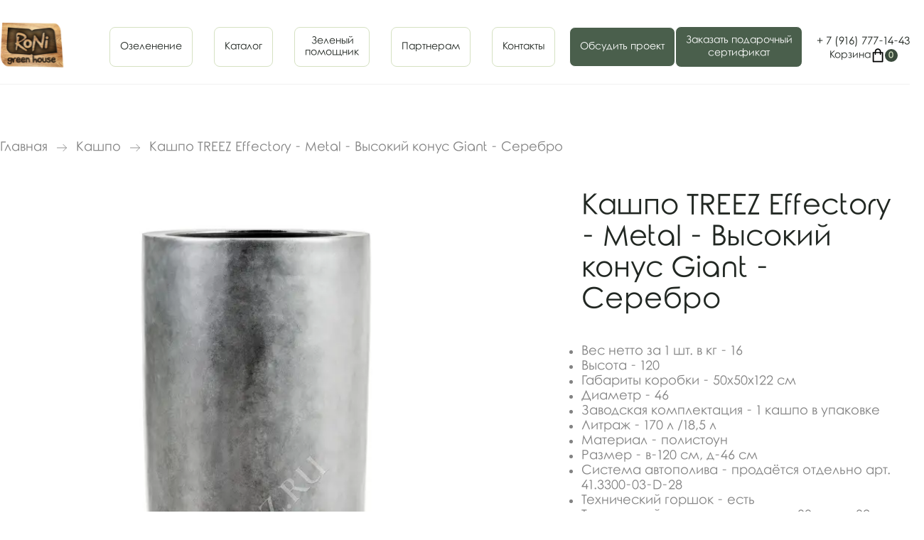

--- FILE ---
content_type: text/html; charset=utf-8
request_url: https://ronigh.ru/products/kashpo-treez-effectory--metal--vysokii-konus-giant--serebro
body_size: 5961
content:
<!DOCTYPE html>
<html lang="ru">
	<head>
		<meta charset="UTF-8" />
		<meta name="viewport" content="width=device-width, user-scalable=no, initial-scale=1.0, maximum-scale=1.0, minimum-scale=1.0" />
		<title>Кашпо TREEZ Effectory - Metal - Высокий конус Giant - Серебро купить в Москве - Roni Green House</title>
		<meta name="description" content="В интернет-магазине вы можете купить Кашпо TREEZ Effectory - Metal - Высокий конус Giant - Серебро по выгодной цене. Чтобы купить Кашпо TREEZ Effectory - Metal - Высокий конус Giant - Серебро бронируйте через сайт или звоните &#43;7(915)435-99-09. Быстрая доставка в Москве и РФ" />
    
    <meta name="robots" content="index, follow" />
    <link rel="canonical" href="https://ronigh.ru/products/kashpo-treez-effectory--metal--vysokii-konus-giant--serebro" />
    
    
    
		<link rel="stylesheet" href="/assets/css/vendor/magnific-popup.css" />
		<link rel="stylesheet" href="/assets/js/vendor/slick/slick.css" />
		<link rel="stylesheet" href="/assets/js/vendor/slick/slick-theme.css" />
		<link rel="stylesheet" href="/assets/css/layout.css" />
		<link rel="stylesheet" href="/assets/css/style.css" />
		<link rel="icon" type="image/x-icon" href="/assets/favicon.png" />
        <meta name="yandex-verification" content="8563b5a284a13218" />
	<meta name="yandex-verification" content="2cf97d27c2ca41d0" />
	<meta name="google-site-verification" content="RiZjY-Z_6ok5YPYtPPv5_LgilU_x573C5FBlNMrVDuo" />
	<meta name="mailru-domain" content="6UJwRgLyVwnOMW3k" />
    </head>
	<body id="body-block">
		<div class="page-wr">
			<header class="white-header">
				<div class="header-wr green-header">
                            
                                
                            
                    <div class="header-box block-wr">
                        <div class="header-box-left">
                            <button id="mobile-menu-toggle" class="close">
                                <span></span>
                                <span></span>
                                <span></span>
                            </button>
                            <a href="/" class="header-logo">
                                <img src="/assets/img/logo.svg">
                            </a>
                        </div>
			<div class="header-box-right">
    <div class="header-menu">
        <ul>
            <li><a href="/services">Озеленение</a></li>
            <li><a href="/shop">Каталог</a></li>
            <li><a href="/obsluzhivanie">Зеленый<br>помощник</a></li>
            <li><a href="#">Партнерам</a></li>
            <li><a href="/kontakty">Контакты</a></li>
        </ul>
    </div>

    
    <div class="header-buttons-wrapper">
        <button class="green-button-cert js-project-form">Обсудить проект</button>
        <button class="green-button-cert js-cert-form">Заказать подарочный<br>сертификат</button>
    </div>
    

    <div class="header-contacts">
        <div class="header-phone">
            <a href="tel:+79167771443">+ 7 (916) 777-14-43</a>
        </div>
        <div class="bx-basket-block">
            <a href="/cart">
                <span class="cart-title">Корзина</span>
                <img src="/assets/img/cart.svg" loading="lazy"/>
                <span class="cart-num" id="top-cart-count">0</span>
            </a>
        </div>
    </div>
</div>
                    </div>
                </div>
			</header>

			<div class="content-block">
                <div class="breadcrumbs-wr">
    <div class="breadcrumbs block-wr">
        <ul>
            <li>
                <a href="/">Главная</a>
            </li>
            
                
            
	
                
		<li>
			<a href="/shop/kashpo">Кашпо</a>
		</li>
		
	
            <li>
                Кашпо TREEZ Effectory - Metal - Высокий конус Giant - Серебро
            </li>
        </ul>
    </div>
</div>

<div class="product-detail-wr">
    <div class="product-detail block-wr">
	<div class="product-detail-left">
		<div class="product-detail-gallery-big">
			<div class="product-detail-gallery-big-carusel">
				<a href="/upload/treez/41.3319-04-021-SLV-120.jpg">
					<img src="/upload/treez/41.3319-04-021-SLV-120.jpg">
				</a>
				
			</div>
			<button class="product-detail-arrow product-detail-arrow-left">
				<img src="/assets/img/slider-arrow.svg">
			</button>
			<button class="product-detail-arrow product-detail-arrow-right">
				<img src="/assets/img/slider-arrow.svg">
			</button>
		</div>
		<div class="product-detail-gallery-small">
			<div class="product-detail-gallery-small-item">
				<img src="/upload/treez/41.3319-04-021-SLV-120.jpg">
			</div>
			
		</div>
	</div>
	<div class="product-detail-right">
		<div class="product-detail-right-title">
			<h1>Кашпо TREEZ Effectory - Metal - Высокий конус Giant - Серебро</h1>
		</div>
		<div class="product-detail-right-text">
			<p></p>
		</div>
		<div class="product-detail-right-text">
			<ul>
				
				
				
				
				
				
				
				<li>Вес нетто за 1 шт. в кг - 16</li>
				
				
				
				
				
				
				
				
				
				
				
				
				
				<li>Высота - 120</li>
				
				
				
				
				
				
				
				
				
				
				
				
				
				<li>Габариты коробки - 50х50х122 см</li>
				
				
				
				
				
				
				
				
				
				
				
				
				
				<li>Диаметр - 46</li>
				
				
				
				
				
				
				
				
				
				
				
				
				
				<li>Заводская комплектация - 1 кашпо в упаковке</li>
				
				
				
				
				
				
				
				
				
				
				
				
				
				<li>Литраж - 170 л /18,5 л</li>
				
				
				
				
				
				
				
				
				
				
				
				
				
				<li>Материал - полистоун</li>
				
				
				
				
				
				
				
				
				
				
				
				
				
				<li>Размер - в-120 см, д-46 см</li>
				
				
				
				
				
				
				
				
				
				
				
				
				
				<li>Система автополива - продаётся отдельно арт. 41.3300-03-D-28</li>
				
				
				
				
				
				
				
				
				
				
				
				
				
				<li>Технический горшок - есть</li>
				
				
				
				
				
				
				
				
				
				
				
				
				
				<li>Технический горшок, размер - в-30 см, д-32 см</li>
				
				
				
				
				
				
				
				
				
				
				
				
				
				<li>Цвет - серебряный</li>
				
				
				
				
				
				
				
				
				
			</ul>
		</div>
	
				
				
				<div class="product-detail-right-offers">
					<h4>Высота</h4>
					<div class="">
						<button class="filter-element-title" id="filter-param-2">
							120 см
						</button>
						
						
						
						
						
						
						
						
						
						
						
						
						
						
						
						
						
						
						
						
						
						
						
						
						
						
						
						
						
						
						
						
						
						
						
					</div>
				</div>
				
		
		
		
		
		
		<div class="product-detail-right-button">
			
			
			
			
			<button class="dark-green-button js-product-form" data-name="Кашпо TREEZ Effectory - Metal - Высокий конус Giant - Серебро">
				Забронировать
			</button>
			
			
		</div>
	
		
	</div>
    </div>
</div>
<div class="product-detail-wr">
    <div class="product-detail block-wr">
            <div class="product-detail-right-text">
                <p></p>
    	    </div>
    </div>
</div>




<div class="adittional-products-wr block-padding">
    <div class="main-products block-wr">
        <h3>Вам также могут понравиться:</h3>
        <div class="main-products-box">

	
            <div class="product-card">
                <a href="/products/bambuk-novyi" class="product-card-img">
                  
                    <span>120 см</span>
		    
                    <img src="/upload/treez/10.34604N.jpg">
                </a>
                <div class="product-card-title-box">
                    <a href="/products/bambuk-novyi" class="product-card-title">
                        Бамбук Новый
                    </a>
                    <div class="product-card-price">
                        10 602 ₽
                    </div>
                </div>
                <div class="product-card-text">
                    
                </div>
                <div class="product-card-buttons-box">
                    <button class="dark-green-button js-product-form" data-name="Бамбук Новый">
                        Забронировать
                    </button>
                    <a href="/products/bambuk-novyi" class="white-button">
                        Подробнее
                    </a>
                </div>
            </div>
	
            <div class="product-card">
                <a href="/products/bereza-naturalnaia" class="product-card-img">
                  
                    <span>140 см</span>
		    
                    <img src="/upload/treez/10.57804N.jpg">
                </a>
                <div class="product-card-title-box">
                    <a href="/products/bereza-naturalnaia" class="product-card-title">
                        Берёза натуральная
                    </a>
                    <div class="product-card-price">
                        16 949 ₽
                    </div>
                </div>
                <div class="product-card-text">
                    
                </div>
                <div class="product-card-buttons-box">
                    <button class="dark-green-button js-product-form" data-name="Берёза натуральная">
                        Забронировать
                    </button>
                    <a href="/products/bereza-naturalnaia" class="white-button">
                        Подробнее
                    </a>
                </div>
            </div>
	
            <div class="product-card">
                <a href="/products/vetv-ivy" class="product-card-img">
                  
                    <span>135 см</span>
		    
                    <img src="/upload/treez/20.1240XL.jpg">
                </a>
                <div class="product-card-title-box">
                    <a href="/products/vetv-ivy" class="product-card-title">
                        Ветвь Ивы
                    </a>
                    <div class="product-card-price">
                        1 254 ₽
                    </div>
                </div>
                <div class="product-card-text">
                    
                </div>
                <div class="product-card-buttons-box">
                    <button class="dark-green-button js-product-form" data-name="Ветвь Ивы">
                        Забронировать
                    </button>
                    <a href="/products/vetv-ivy" class="white-button">
                        Подробнее
                    </a>
                </div>
            </div>
	



        </div>
    </div>
</div>


<div class="utp-block-wr block-padding">
    <div class="utp-block block-wr">
        <div class="utp-block-box">

            <div class="utp-block-item">
                <div class="utp-block-item-title">
                    <img src="/assets/img/utp/utp-1.svg">
                    <h4>Бронируйте растение</h4>
                </div>
                <div class="utp-block-item-text">
                    Те растения, которые находятся в наличии на сайте и в шоуруме могут быть куплены до того, как вы к нам приедете. Увидев вашу бронь, мы оставим растение до вашего приезда в наш шоурум.
                </div>
            </div>

            <div class="utp-block-item">
                <div class="utp-block-item-title">
                    <img src="/assets/img/utp/utp-3.svg">
                    <h4>Закажите экземпляр</h4>
                </div>
                <div class="utp-block-item-text">
                    Мы стараемся оперативно обновлять Каталог и показывать растения, которые вы можете заказать с доставкой из Голландии. Такие заказы мы бережно привозим сами.
                </div>
            </div>

        </div>
    </div>
</div>


<div class="recommend-block-wr block-padding">
    
        

        

            
                
                    
                
                
                    
                
                
                    
                        
                    
                    
                
            

            
                
                    
                
                
                    
                
                
                    
                        
                    
                    
                
            

            
                
                    
                
                
                    
                
                
                    
                        
                    
                    
                
            

            
                
                    
                
                
                    
                
                
                    
                        
                    
                    
                
            

        

        
            
                
            
        
    
</div>
<div class="delivery-block-wr block-padding">
    <div class="delivery-block block-wr">
        <div class="delivery-block-box">
            <div class="delivery-block-left">
                <h2>Бережно доставим <br>купленные у нас <br>растения в регионы</h2>
                <p>При заказе от 150 000 ₽</p>
                <button class="green-button js-project-form">
                    Обсудить проект
                </button>
            </div>
            <div class="delivery-block-right">
                <img src="/assets/img/car-big.png">
            </div>
        </div>
    </div>
</div>

<div class="main-services-wr block-padding">
    <div class="main-services block-wr">
        <div class="block-double-title">
            <div class="block-double-title-left">
                <h3>Популярные задачи, которые мы <br>решаем для наших клиентов</h3>
            </div>
            <div class="block-double-title-right">
                <a href="/services">
                    Смотреть все Услуги
                </a>
            </div>
        </div>

        <div class="main-services-box">
            
            <div class="services-item">
                <div class="services-item-img">
                    <img src="/assets/img/services/services-1.jpeg">
                </div>
                <div class="services-item-title">
                    Озеленение загородного дома крупномерными растениями
                </div>
                <div class="services-item-link">
                    <a href="#" class="js-project-form">
                        Заказать услугу
                    </a>
                </div>
            </div>

            <div class="services-item">
                <div class="services-item-img">
                    <img src="/assets/img/services/services-2.jpeg">
                </div>
                <div class="services-item-title">
                    Озеленение кафе с учетом интерьера и микроклимата
                </div>
                <div class="services-item-link">
                    <a href="#" class="js-project-form">
                        Заказать услугу
                    </a>
                </div>
            </div>

            <div class="services-item">
                <div class="services-item-img">
                    <img src="/assets/img/services/services-3.jpeg">
                </div>
                <div class="services-item-title">
                    Озеленение офисного помещения под ключ
                </div>
                <div class="services-item-link">
                    <a href="#" class="js-project-form">
                        Заказать услугу
                    </a>
                </div>
            </div>

            <div class="services-item">
                <div class="services-item-img">
                    <img src="/assets/img/services/services-4.jpeg">
                </div>
                <div class="services-item-title">
                    Доставка редких экземляров растений из Голландии под заказ
                </div>
                <div class="services-item-link">
                    <a href="#" class="js-project-form">
                        Заказать услугу
                    </a>
                </div>
            </div>

        </div>
    </div>
</div>

<div class="bottom-double-block-wr block-padding" id="contacts-link">
    <div class="bottom-double-block block-wr">
        <div class="bottom-double-block-left">
            <div class="bottom-double-block-left-top">
                <h3>Не нашли ответа на свой вопрос?</h3>
                <p>
                    Заполните форму обратной связи, чтобы <br>
                    мы вам перезвонили, или свяжитесь с <br>
                    нами любым удобным для вас способом.
                </p>
                <button class="dark-green-button js-faq-form">
                    Задать вопрос
                </button>
            </div>
            <div class="bottom-double-block-left-bottom">
                <h3>Контакты</h3>
                <div class="bottom-double-block-left-bottom-link">
                    <a href="tel:+79167771443">+ 7 (916) 777-14-43</a>
                </div>
                <div class="bottom-double-block-left-bottom-link">
                    <a href="mailto:ok@ronigh.ru">ok@ronigh.ru</a>
                </div>
                <p>Москва, Ходынский бульвар, 4. ТРЦ "АВИАПАРК", магазина "RONI green house"</p>
                <p>Московская область, городской округ Истра, деревня Покровское, Центральная улица, 33, корп. 7, ТЦ "Novaya Riga Outlet Village" магазин "RONI green house"</p>
                <p>г. Москва, 23-й км, Киевское ш., д. 1, МФК "САЛАРИС"</p>
                
                <div class="social-block">
                    <a href="https://t.me/dinavid1" target="_blank">
                        <img src="/assets/img/socials/tg.svg">
                    </a>
                    <a href="https://api.whatsapp.com/send?phone=79154359909" target="_blank">
                        <img src="/assets/img/socials/wa.svg">
                    </a>
                    
                        
                    
                    
                        
                    
                </div>
            </div>
        </div>
        <div class="bottom-double-block-right">
            <h3>Ответы на популярные вопросы</h3>
            <div class="faq-block">

                <div class="faq-block-item">
                    <button class="faq-block-item-title">
                        Можно ли посмотреть растения в живую до покупки?
                        <img src="/assets/img/plus.svg">
                    </button>
                    <div class="faq-block-item-text">
                        <p>Да, есть два способа посмотреть выбранное растение: Можно приехать в шоурум и увидеть вживую или можем отправить вам видеообзор выбранного растения</p>
                    </div>
                </div>

                <div class="faq-block-item">
                    <button class="faq-block-item-title">
                        Что делать, если я хочу растение, которого нет на сайте? 
                        <img src="/assets/img/plus.svg">
                    </button>
                    <div class="faq-block-item-text">
                        <p>В разделе «привезём под заказ» большой выбор растений на любой вкус.
Там Можно выбрать и оформить заказ на доставку растения напрямую с аукциона в Голландии</p>
                    </div>
                </div>

                <div class="faq-block-item">
                    <button class="faq-block-item-title">
                        Вы поможете подобрать растения под мой интерьер?
                        <img src="/assets/img/plus.svg">
                    </button>
                    <div class="faq-block-item-text">
                        <p>Мы с удовольствием поможем подобрать растения, соответствующие условиям содержания и вашему интерьеру.
Специалист выезжает на место для осмотра помещения или подбирает растения по вашим фото и видео.</p>
                    </div>
                </div>
                
                <div class="faq-block-item">
                    <button class="faq-block-item-title">
			    Можете помочь с пересадкой растения?
                        <img src="/assets/img/plus.svg">
                    </button>
                    <div class="faq-block-item-text">
                        <p>Мы осуществляем пересадку растений в питательный грунт, приготовленный по собственной рецептуре.
Подберем для вас кашпо или пересадим в ваше.
 Вы получите готовый интерьерный вариант живого растения.</p>
                    </div>
                </div>

                <div class="faq-block-item">
                    <button class="faq-block-item-title">
                        Откуда везете растения?
                        <img src="/assets/img/plus.svg">
                    </button>
                    <div class="faq-block-item-text">
                        <p>Наши растения поставляются европейскими садовниками, проходят фитоконтроль и имеют фитосертификат. 
Мы находим интересные варианты растений, которые сложно встретить в обычном магазине. И радуем вас разнообразным выбором</p>
                    </div>
                </div>

            </div>
        </div>
    </div>
</div>


            </div>

			<footer>
				<div class="footer-box block-wr">
                    <div class="footer-box-copy">
                        <span>
                            Roni
                        </span>
                        2025 © Озеленение любых помещений под ключ
                    </div>

                    <a href="#">
                        Политика конфиденциальности
                    </a>

                    <a href="/okompanii">
                        О нас
                    </a>
                </div>
			</footer>

			<script src="/assets/js/vendor/jquery.min.js"></script>
			<script src="/assets/js/vendor/jquery.magnific-popup.min.js"></script>
			<script src="/assets/js/vendor/slick/slick.min.js"></script>
			<script src="/assets/js/layout.js"></script>
			<script src="/assets/js/common.js"></script>
    
			 <script type="text/javascript" > (function(m,e,t,r,i,k,a){m[i]=m[i]||function(){(m[i].a=m[i].a||[]).push(arguments)}; m[i].l=1*new Date(); for (var j = 0; j < document.scripts.length; j++) {if (document.scripts[j].src === r) { return; }} k=e.createElement(t),a=e.getElementsByTagName(t)[0],k.async=1,k.src=r,a.parentNode.insertBefore(k,a)}) (window, document, "script", "https://mc.yandex.ru/metrika/tag.js", "ym"); ym(90988420, "init", { clickmap:true, trackLinks:true, accurateTrackBounce:true, webvisor:true, ecommerce:"dataLayer" }); </script> <noscript><div><img src="https://mc.yandex.ru/watch/90988420" style="position:absolute; left:-9999px;" alt="" /></div></noscript> 
			
<script type="text/javascript">
var _tmr = window._tmr || (window._tmr = []);
_tmr.push({id: "3548797", type: "pageView", start: (new Date()).getTime()});
(function (d, w, id) {
  if (d.getElementById(id)) return;
  var ts = d.createElement("script"); ts.type = "text/javascript"; ts.async = true; ts.id = id;
  ts.src = "https://top-fwz1.mail.ru/js/code.js";
  var f = function () {var s = d.getElementsByTagName("script")[0]; s.parentNode.insertBefore(ts, s);};
  if (w.opera == "[object Opera]") { d.addEventListener("DOMContentLoaded", f, false); } else { f(); }
})(document, window, "tmr-code");
</script>
<noscript><div><img src="https://top-fwz1.mail.ru/counter?id=3548797;js=na" style="position:absolute;left:-9999px;" alt="Top.Mail.Ru" /></div></noscript>


<script>
    var _emv = _emv || [];
    _emv['campaign'] = '18dca189d4a91dab8700e65a';

    (function() {
        var em = document.createElement('script'); em.type = 'text/javascript'; em.async = true;
        em.src = ('https:' == document.location.protocol ? 'https://' : 'http://') + 'leadback.ru/js/leadback.js';
        var s = document.getElementsByTagName('script')[0]; s.parentNode.insertBefore(em, s);
    })();
</script>

		</div>
	</body>
</html>


--- FILE ---
content_type: text/css
request_url: https://ronigh.ru/assets/css/layout.css
body_size: 3410
content:
* {
	margin: 0;
	padding: 0;
}

/* @font-face {
	font-family: "Rounded Elegance";
	src: local("Rounded Elegance"), url("/assets/fonts/Rounded Elegance.ttf") format("truetype");
    font-weight: normal;
    font-display: block;
} */

@font-face {
	font-family: "Rounded Elegance";
	src: local("Rounded Elegance"), url("/assets/fonts/Rounded Elegance 400.ttf") format("truetype");
	font-weight: 400;
	font-display: block;
}

input,
textarea
button {
	-webkit-appearance: none;
}

input:hover,
input:active,
input:focus,
a:hover,
a:active,
a:focus {
	outline: none;
}

body {
	overflow-x: hidden;
	background-color: #fff;
	font-weight: 400;
	font-size: 20px;
	line-height: 120%;
	font-family: "Rounded Elegance";
	color: #3b4b3d;
}

img {
	max-width: 100%;
}

.block-wr {
	max-width: 1280px;
	margin: 0 auto;
}

.green-header {
	background-color: #3b4b3d;
}

.header-wr {
	padding: 28px 0;
}

.header-box {
	display: flex;
	justify-content: space-between;
	align-items: center;
    padding-bottom: 15px;
}

.header-box-left {
    display: flex;
    align-items: center;
}

.header-logo-text {
    font-size: 18px;
    line-height: 120%;
    color: #D5E1C2;
    margin-left: 12px;
    display: flex;
    justify-content: space-around;
}

.header-logo,
.header-logo:hover {
	text-decoration: none;
}

.header-box-right {
	display: flex;
	justify-content: flex-end;
	align-items: center;
}

.header-menu ul {
	list-style-type: none;
	display: flex;
	align-items: center;
}

.header-menu ul li {
	margin-right: 30px;
	text-align: center;
}

.header-menu ul li:last-child {
	margin-right: 0;
}

.header-menu ul li a {
    font-weight: 400;
    font-size: 14px;
    line-height: 120%;
    color: #d5e1c2;
    text-decoration: none;
    border: 1px solid #d5e1c2;
    border-radius: 8px;
    padding: 10px 14px;
    min-height: 56px;
    display: flex;
    align-items: center;
    justify-content: center;
    text-align: center;
    transition: 0.2s linear;
    background: transparent;
    box-sizing: border-box;
}

.header-menu ul li a:hover {
    color: #3b4b3d;
    background: #f5ffe5;
    border-color: #4a5f4c;
    transition: 0.2s linear;
}

.header-menu ul li a::after {
	content: "";
	position: absolute;
	top: 100%;
	left: 0;
	width: 100%;
	background-color: #d5e1c2;
	height: 2px;
	opacity: 0;
	transition: 0.2s linear;
}

.header-menu ul li a:hover::after {
	opacity: 1;
	transition: 0.2s linear;
}

/* Обёртка для кнопок — одинаковая высота */
.header-buttons-wrapper {
    display: flex;
    gap: 12px;
    align-items: center;
    margin-left: 20px;
}

.header-buttons-wrapper .green-button-cert {
    min-height: 56px; /* Фиксированная высота */
    display: flex;
    align-items: center;
    justify-content: center;
    text-align: center;
    padding: 10px 14px;
    line-height: 1.3;
    white-space: normal;
    font-size: 14px;
}

.header-button {
	/*margin-left: 20px;*/
	margin-left: 0 !important;
}

/* Общий блок для телефона и корзины */
.header-contacts {
    display: flex;
    flex-direction: column;
    justify-content: center;
    align-items: center;
    min-height: 56px; /* Та же высота, что и кнопки */
    margin-left: 20px;
    gap: 4px;
}

.header-phone,
.bx-basket-block {
    margin: 0;
    text-align: center;
    line-height: 1.2;
}

.header-phone a {
    font-weight: 400;
    font-size: 15px;
    line-height: 120%;
    text-decoration: none;
    white-space: nowrap;
    color: #FFFFFF;
}

.header-phone a:hover {
    text-decoration: none;
    color: #000;
}

.header-phone a span{
    font-size: 10px;
}

.bx-basket-block a {
    display: flex;
    align-items: center;
    gap: 6px;
    font-size: 14px;
    color: #FFFFFF;
    text-decoration: none;
}

/*.bx-basket-block .cart-title {*/
    /*display: none; [> Скрываем текст "Корзина" на десктопе, если нужно <]*/
/*}*/

.bx-basket-block img {
    width: 20px;
    height: 20px;
}

.cart-num {
    background: #d5e1c2;
    color: #3b4b3d;
    font-size: 12px;
    font-weight: bold;
    width: 18px;
    height: 18px;
    border-radius: 50%;
    display: flex;
    align-items: center;
    justify-content: center;
}

.white-header .header-wr {
    background-color: #fff;
}

.white-header .header-box {
    border-bottom: 1px solid #f2f2f2;
}

.white-header .header-logo-text {
    color: #838383;
}

.white-header .header-menu ul li a {
    color: #212722;
}

.white-header .header-menu ul li a::after {
    background-color: #212722;
}

.white-header .header-phone a,
.white-header .header-phone a:hover {
    color: #212722;
}

.white-header .header-button .green-button {
    background: #3B4B3D;
    color: #D5E1C2;
}

.white-header .header-button .green-button:hover {
    color: #3B4B3D;
    background: #D5E1C2;
    border: 1px solid #3B4B3D;
}

/* Адаптация под white-header */
.white-header .header-contacts a,
.white-header .bx-basket-block a {
    color: #212722;
}

.white-header .cart-num {
    background: #3b4b3d;
    color: #d5e1c2;
}

.green-button-cert {
	border: 1px solid #ffffff;
	border-radius: 8px;
	background: #4a5f4c;
	padding: 10px 10px;
	font-weight: 400;
	font-size: 14px;
	line-height: 120%;
	color: #ffffff;
	font-family: "Rounded Elegance";
	font-weight: 400;
	transition: 0.2s linear;
}

.green-button-cert:hover {
	cursor: pointer;
	color: #3b4b3d;
	background: #f5ffe5;
	border: 1px solid #4a5f4c;
	transition: 0.2s linear;
}

.green-button {
	border: 1px solid #ffffff;
	border-radius: 8px;
	background: #4a5f4c;
	padding: 17px 30px;
	font-weight: 400;
	font-size: 18px;
	line-height: 120%;
	color: #ffffff;
	font-family: "Rounded Elegance";
	font-weight: 400;
	transition: 0.2s linear;
}

.green-button:hover {
	cursor: pointer;
	color: #3b4b3d;
	background: #f5ffe5;
	border: 1px solid #4a5f4c;
	transition: 0.2s linear;
}

.dark-green-button {
	border: 1px solid #fff;
	border-radius: 8px;
	background: #3b4b3d;
	padding: 11px 22px;
	font-weight: 400;
	font-size: 18px;
	line-height: 120%;
	color: #d5e1c2;
	font-family: "Rounded Elegance";
	font-weight: 400;
	transition: 0.2s linear;
}

.dark-green-button:hover {
	cursor: pointer;
	color: #3b4b3d;
	background: #d5e1c2;
	border: 1px solid #3b4b3d;
	transition: 0.2s linear;
}

.button-underline {
	font-family: "Rounded Elegance";
	font-weight: 400;
	font-size: 22px;
	line-height: 110%;
	color: #212722;
	display: inline-block;
	transition: 0.2s linear;
	border: none;
	background: none;
	position: relative;
}

.button-underline.button-underline-dg {
    color: #3B4B3D;
}

.button-underline:hover {
	color: #4a5f4c;
	transition: 0.2s linear;
	border: none;
	background: none;
	cursor: pointer;
}

.white-button {
	color: #4a5f4c;
	border-radius: 8px;
	border: 1px solid #d5e1c2;
	padding: 11px 22px;
	font-weight: 400;
	font-size: 18px;
	line-height: 120%;
	font-family: "Rounded Elegance";
	font-weight: 400;
	text-decoration: none;
	transition: 0.2s linear;
}

.white-button:hover {
	color: #3b4b3d;
	transition: 0.2s linear;
	background: none;
	text-decoration: none;
	cursor: pointer;
	border: 1px solid #3b4b3d;
}

.button-underline::after {
	content: "";
	position: absolute;
	top: 100%;
	left: 0;
	width: 100%;
	height: 2px;
	background: #212722;
	transition: 0.2s linear;
}

.button-underline.button-underline-dg::after {
    background: #3B4B3D;
}

.button-underline:hover::after {
	background: #4a5f4c;
	transition: 0.2s linear;
}

.block-padding {
	padding: 80px 0;
}

h1 {
	font-weight: 400;
	font-size: 60px;
	line-height: 100%;
	color: #000000;
}

h2 {
	font-weight: 400;
	font-size: 40px;
	line-height: 110%;
	color: #000000;
}

h3 {
	font-weight: 400;
	font-size: 28px;
	line-height: 110%;
	color: #000000;
}

h4 {
	font-weight: 400;
	font-size: 22px;
	line-height: 120%;
	color: #000000;
}

footer {
	padding: 70px 0;
	background: #3b4b3d;
}

.footer-box {
	display: flex;
	align-items: center;
	justify-content: space-between;
}

.footer-box-copy {
	font-weight: 400;
	font-size: 18px;
	line-height: 120%;
	color: #d5e1c2;
	display: flex;
	align-items: center;
}

.footer-box-copy span {
	font-weight: 400;
	font-size: 28px;
	line-height: 120%;
	display: inline-block;
	margin-right: 8px;
}

.footer-box a {
	font-weight: 400;
	font-size: 18px;
	line-height: 120%;
	color: #d5e1c2;
	text-decoration: none;
	position: relative;
	display: inline-block;
	transition: 0.2s linear;
}

.footer-box a:hover {
	color: #d5e1c2;
	text-decoration: none;
	transition: 0.2s linear;
}

.footer-box a::after {
	content: "";
	position: absolute;
	top: 100%;
	left: 0;
	width: 100%;
	background-color: #d5e1c2;
	height: 2px;
	opacity: 0;
	transition: 0.2s linear;
}

.footer-box a:hover::after {
	opacity: 1;
	transition: 0.2s linear;
}

.modal-box {
	max-width: 600px;
	margin: 0 auto;
	padding: 40px 70px 40px 40px;
	position: relative;
	background: #ffffff;
	border-radius: 16px;
}

.modal-box-title {
	margin-bottom: 16px;
}

.modal-box-title h2 {
	color: #212722;
}

.modal-box-text {
	margin-bottom: 24px;
	color: #3b4b3d;
}

.styled-input {
	background: #ffffff;
	border-radius: 16px;
	border: 1px solid #4a5f4c;
	padding: 20px 30px;
	font-weight: 400;
	font-size: 18px;
	line-height: 120%;
	color: #4a5f4c;
	font-family: "Rounded Elegance";
	width: calc(100% - 62px);
	margin-bottom: 20px;
	outline: none;
	transition: 0.2s linear;
}

textarea.styled-input {
	resize: none;
}

.styled-input:hover {
	border: 1px solid #3b4b3d;
	transition: 0.2s linear;
}

.styled-input:focus {
	border: 1px solid #d5e1c2;
	transition: 0.2s linear;
}

.modal-button {
	padding: 17px 37px;
}

.form-checkbox {
	margin-bottom: 30px;
}

.form-checkbox input[type="checkbox"]:checked,
.form-checkbox input[type="checkbox"]:not(:checked) {
	position: absolute;
	left: -9999px;
}

.form-checkbox input[type="checkbox"]:checked + label,
.form-checkbox input[type="checkbox"]:not(:checked) + label {
	display: inline-block;
	position: relative;
	padding-left: 30px;
	cursor: pointer;
	font-weight: 400;
	font-size: 18px;
	line-height: 120%;
	color: #838383;
	font-family: "Rounded Elegance";
}

.form-checkbox input[type="checkbox"]:checked + label a,
.form-checkbox input[type="checkbox"]:not(:checked) + label a {
	text-decoration: underline;
	color: #838383;
}

.form-checkbox input[type="checkbox"]:checked + label a:hover,
.form-checkbox input[type="checkbox"]:not(:checked) + label a:hover {
	text-decoration: underline;
	color: #4a5f4c;
}

.form-checkbox input[type="checkbox"]:checked + label:before,
.form-checkbox input[type="checkbox"]:not(:checked) + label:before {
	content: "";
	position: absolute;
	left: 0px;
	top: 0px;
	width: 22px;
	height: 22px;
	border: 1px solid #3b4b3d;
	border-radius: 4px;
	background-color: #ffffff;
	transition: 0.2s linear;
}

.form-checkbox input[type="checkbox"]:checked + label:before,
.form-checkbox input[type="checkbox"]:not(:checked) + label:before {
	border-radius: 4px;
}

.form-checkbox input[type="checkbox"]:checked + label:after,
.form-checkbox input[type="checkbox"]:not(:checked) + label:after {
	content: "";
	position: absolute;
	-webkit-transition: all 0.2s ease;
	-moz-transition: all 0.2s ease;
	-o-transition: all 0.2s ease;
	transition: all 0.2s ease;
}

.form-checkbox input[type="checkbox"]:checked + label:after {
	left: 6px;
	top: 6px;
	width: 12px;
	height: 12px;
	background-image: url(/assets/img/check.svg);
	background-position: 50% 50%;
	background-repeat: no-repeat;
	background-size: contain;
}

.callback-form-field > div.alert-form > .form-checkbox > label:before {
	border-color: #e60000;
	transition: 0.2s linear;
}

.mfp-close-btn-in .mfp-close {
	margin: 32px 32px 0 0;
}

.alert-good {
	color: #3b4b3d;
	display: block;
	margin-bottom: 24px;
}

.alert-bad {
	color: #ec0f0f;
	display: block;
	margin-bottom: 24px;
}

#mobile-menu-toggle {
	display: none;
	flex-wrap: wrap;
	justify-content: center;
	flex-direction: column;
	align-items: center;
	text-align: center;
	position: relative;
	width: 50px;
	height: 50px;
	background: none;
	transition: 0.2s linear;
	border-radius: 3px;
    border: none;
}

#mobile-menu-toggle:hover {
	transition: 0.2s linear;
}

#mobile-menu-toggle span {
	background-color: #fff;
	height: 2px;
	margin-bottom: 7px;
	width: 80%;
	position: absolute;
	display: block;
	transition: all 0.3s ease-in-out;
}

#mobile-menu-toggle span:first-child {
	top: 15px;
}

#mobile-menu-toggle span:nth-child(2) {
	top: 25px;
}

#mobile-menu-toggle span:last-child {
	margin-bottom: 0;
	top: 35px;
}

#mobile-menu-toggle.open span:first-child {
	transform: rotate(45deg);
	top: 25px;
}

#mobile-menu-toggle.open span:nth-child(2) {
	opacity: 0;
}

#mobile-menu-toggle.open span:last-child {
	transform: rotate(-45deg);
	top: 25px;
}

img.mfp-img {
    background: #fff;
    padding: 0;
}

.mfp-close-btn-in .mfp-figure .mfp-close {
    margin: -35px 0 0 0;
}

.white-header #mobile-menu-toggle span {
    background-color: #212722;
}

@media screen and (max-width: 1160px) {
    .block-wr {
        padding: 10px;
    }
}

@media screen and (max-width: 960px) {
    .block-padding {
        padding: 40px 0;
    }
}

@media screen and (max-width: 1160px) {
    body {
        font-size: 20px;
    }

    h1 {
        font-size: 34px;
    }

    h2 {
        font-size: 28px;
    }

    h3 {
        font-size: 26px;
    }

    h4 {
        font-size: 24px;
    }
}

@media screen and (max-width: 1110px) and (min-width: 1130px) {
    .header-logo-text {
        font-size: 16px;
    }

    .header-phone a {
        font-size: 18px;
    }

    .header-button,
    .header-phone {
        margin-left: 20px;
    }
}

@media screen and (max-width: 1130px) {
    .header-logo-text {
        display: none;
    }
}

@media screen and (max-width: 960px) {
    body {
        font-size: 18px;
    }

    h1 {
        font-size: 30px;
    }

    h2 {
        font-size: 26px;
    }

    h3 {
        font-size: 24px;
    }

    h4 {
        font-size: 22px;
    }

    footer {
        padding: 50px 0;
    }

    .footer-box {
        flex-direction: column;
        align-items: center;
        text-align: center;
    }

    .footer-box-copy {
        flex-direction: column;
        align-items: center;
        text-align: center;
    }

    .footer-box > div,
    .footer-box a {
        margin-bottom: 20px;
    }
}

@media screen and (max-width: 920px) and (min-width: 768px) {
    .header-box-right {
        flex-wrap: wrap;
    }

    .header-menu {
        width: 100%;
        margin-bottom: 20px;
    }

    .header-menu ul {
        justify-content: flex-end;
    }

    .header-logo-text {
        display: block;
    }

    .header-logo-text br {
        display: none;
    }

    .header-box {
        align-items: flex-start;
    }
}

@media screen and (max-width: 767px) {
    .header-box {
        position: relative;
	flex-direction: column;
        align-items: flex-start;
    }

	#mobile-menu-toggle {
        display: flex;
	}

    .header-menu {
        display: none;
        position: absolute;
        top: 100%;
        left: 0;
        width: 100%;
        background: #fff;
        padding: 30px 0;
        z-index: 1;
    }

    .white-header .header-menu {
        background: #D5E1C2;
    }

    .header-menu ul {
        flex-wrap: wrap;
    }

    .header-menu ul li {
        margin-right: 0;
        width: 100%;
    }

    .header-menu ul li a {
        display: block;
        color: #212722;
        padding: 20px 15px;
    }

    .header-menu ul li a:hover {
        color: #212722;
    }

    /* Правая часть — теперь под всем, в колонку */
    .header-box-right {
        width: 100%;
        flex-direction: column;
        align-items: center;
        gap: 16px;
        padding: 0 15px;
    }

    /* Кнопки — в строку, по центру */
    .header-buttons-wrapper {
        display: flex;
        flex-direction: column;
        width: 100%;
        gap: 12px;
        margin-left: 0;
    }

    .green-button-cert {
        width: 100%;
        padding: 12px 10px;
        font-size: 14px;
        min-height: 48px;
        white-space: normal;
    }

    /* Телефон и корзина — в строку, по центру */
    .header-contacts {
        width: 100%;
        flex-direction: column;
        justify-content: center;
        align-items: center;
        min-height: auto;
        margin-left: 0;
        gap: 12px;
    }

    .header-phone,
    .bx-basket-block {
        margin: 0;
        text-align: center;
        width: 100%;
    }

    .header-phone a {
        font-size: 16px;
        white-space: nowrap;
    }

    .bx-basket-block a {
        justify-content: center;
    }

    .header-box-left {
        display: flex;
        flex-grow: 1;
        align-items: center;
        justify-content: flex-start;
    }

    .header-button {
        margin-left: 30px;
    }

    .header-logo {
        margin-left: 30px;
    }

    .button-underline {
        font-size: 18px;
    }

    body {
        font-size: 16px;
    }

    h1 {
        font-size: 28px;
    }

    h2 {
        font-size: 24px;
    }

    h3 {
        font-size: 22px;
    }

    h4 {
        font-size: 20px;
    }

    .green-button {
        padding: 10px 14px;
        font-size: 14px;
    }

    .dark-green-button,
    .white-button {
        padding: 10px;
        font-size: 16px;
    }

    footer {
        padding: 50px 0;
    }

    .footer-box {
        flex-direction: column;
        align-items: center;
        text-align: center;
    }

    .footer-box-copy {
        flex-direction: column;
        align-items: center;
        text-align: center;
    }

    .modal-box {
        padding: 30px 20px;
    }

    .styled-input {
        padding: 10px 15px;
        width: calc(100% - 32px);
        margin-bottom: 15px;
    }

    .form-checkbox input[type="checkbox"]:checked + label, 
    .form-checkbox input[type="checkbox"]:not(:checked) + label {
        padding-left: 30px;
        font-size: 14px;
    }

    .form-checkbox input[type="checkbox"]:checked + label br, 
    .form-checkbox input[type="checkbox"]:not(:checked) + label br {
        display: none;
    }

    .mfp-close-btn-in .mfp-close {
        margin: 10px 10px 0 0;
    }

    .modal-button {
        width: 100%;
    }

    .modal-box-text {
        font-size: 16px;
        margin-bottom: 15px;
    }

    .modal-box-text br {
        display: none;
    }
}

@media screen and (max-width: 600px) {
    .header-box-left {
        width: calc(40% - 5px);
        margin-right: 5px;
    }

    .header-box-right {
        flex-wrap: wrap;
        width: calc(60% - 5px);
        margin-left: 5px;
    }

    .header-phone {
        margin-left: 0;
        margin-bottom: 15px;
        width: 100%;
        text-align: right;
    }

    .header-button {
        margin-left: 0;
    }

    .header-phone a {
        font-size: 14px;
    }

    .header-logo {
        margin-left: 15px;
    }

    .header-button .green-button {
        padding: 7px;
    }
    .header-button .green-button-cert {
        padding: 7px;
    }
}


--- FILE ---
content_type: text/css
request_url: https://ronigh.ru/assets/css/style.css
body_size: 5941
content:
.home-first-wr {
    background: #3B4B3D;
    padding: 40px 0 56px 0;
    margin-bottom: 80px;
}

.home-first h1,
.home-first p {
    color: #F5FFE5;
}

.home-first h1 {
    margin-bottom: 24px;
}

.home-first p {
    margin-bottom: 40px;
    font-weight: 400;
    font-size: 22px;
    line-height: 120%;
}

.home-first img {
    margin: 0 auto;
}

.home-first-img {
    background-image: url(/assets/img/first.jpg);
    width: 100%;
    min-height: 480px;
    border-radius: 16px;
    background-position: 50% 96%;
    background-repeat: no-repeat;
    background-size: cover;
}

.catalog-first-img {
    background-image: url(/assets/img/catalog.png);
    width: 100%;
    min-height: 480px;
    border-radius: 16px;
    background-position: 50% 96%;
    background-repeat: no-repeat;
    background-size: cover;
    margin-top: 30px;
    margin-bottom: 30px;
}

.home-second-block {
    display: flex;
}

.home-second-block-left {
    width: calc(50% - 20px);
    margin-right: 20px;
}

.home-second-block-right {
    width: calc(50% - 20px);
    margin-left: 20px;
    display: flex;
    flex-direction: column;
    align-items: flex-start;
    justify-content: space-between;
}

.home-second-block-right h2 {
    color: #212722;
    margin-bottom: 24px;
}

.home-second-block-right p {
    font-weight: 400;
    font-size: 20px;
    line-height: 120%;
    color: #838383;
}

.priems-block h3 {
    color: #212722;
}

.priems-box {
    margin-top: 40px;
    display: flex;
    flex-wrap: wrap;
    margin-left: -20px;
    margin-right: -20px;
}

.priems-box-item {
    width: calc(33.33% - 100px);
    margin: 0 20px 30px 20px;
    background: #3B4B3D;
    border-radius: 16px;
    background-size: auto;
    background-repeat: no-repeat;
    background-position: calc(100% - 15px) calc(100% - 5px);
    padding: 40px 30px;
    min-height: 138px;
}

.priems-box-item h4 {
    color: #FFFFFF;
    margin-bottom: 16px;
}

.priems-box-item p {
    color: #D5E1C2;
}

.priems-box-item.priems-box-item-logo {
    width: calc(33.33% - 40px);
    background: #fff;
    display: flex;
    align-items: center;
    justify-content: center;
    padding: 0;
}

.priems-box-item.priems-box-item-logo img {
    max-height: 218px;
}

.delivery-block-box {
    display: flex;
    padding: 40px 60px 30px 60px;
    background: #3B4B3D;
    border: 1px solid #4A5F4C;
    border-radius: 16px;
}

.delivery-block-left {
    width: calc(40% - 10px);
    margin-right: 10px;
}

.delivery-block-left h2 {
    color: #F5FFE5;
    margin-top: 25px;
    margin-bottom: 25px;
}

.delivery-block-left p {
    color: #D5E1C2;
    margin-bottom: 40px;
}

.delivery-block-right {
    width: calc(60% - 10px);
    margin-left: 10px;
}

.how-we-work h3 {
    color: #212722;
    margin-bottom: 40px;
}

.how-we-work-item {
    display: flex;
    padding: 16px 0 26px 0;
    border-top: 1px solid rgba(131, 131, 131, 0.1);
}

.how-we-work-item-step {
    font-weight: 400;
    font-size: 22px;
    line-height: 120%;
    color: #4A5F4C;
    width: calc(25% - 20px);
    margin-right: 20px;
}

.how-we-work-item-title {
    color: #212722;
    width: calc(25% - 20px);
    margin-right: 20px;
}

.how-we-work-item-text {
    font-weight: 400;
    font-size: 20px;
    line-height: 120%;
    color: #4A5F4C;  
    width: 50%;  
}

.block-double-title {
    display: flex;
    justify-content: space-between;
    margin-bottom: 40px;
}

.block-double-title-left h3 {
    color: #212722;
}

.block-double-title-right {
    padding-right: 36px;
}

.block-double-title-right a {
    text-decoration: none;
    position: relative;
    display: inline-block;
    font-weight: 400;
    font-size: 22px;
    line-height: 110%;
    color: #3B4B3D;
}

.block-double-title-right a:hover {
    text-decoration: none;
    color: #3B4B3D;
}

.block-double-title-right a::after {
    content: '';
    position: absolute;
    top: 0;
    left: calc(100% + 4px);
    width: 32px;
    height: 32px;
    background-image: url(/assets/img/d-arrow.svg);
    background-position: 50% 50%;
    background-size: auto;
    background-repeat: no-repeat;
}

.block-double-title-right a::before {
    content: '';
    position: absolute;
    width: 100%;
    height: 1px;
    background-color: #3B4B3D;
    top: 100%;
    left: 0;
}

.block-double-title-right-simple {
    padding-right: 0;
    padding-top: 3px;
}

.block-double-title-right-simple a {
    color: #838383;
    font-size: 20px;
}

.block-double-title-right-simple a::before,
.block-double-title-right-simple a::after {
    content: none;
}

.main-services-box {
    display: flex;
    margin-left: -20px;
    margin-right: -20px;
}

.services-item {
    width: calc(25% - 40px);
    margin: 0 20px;
}

.services-item-img {
    margin-bottom: 16px;
}

.services-item-img img {
    object-fit: cover;
    object-position: 50% 50%;
    height: 248px;
    width: 100%;
    border-radius: 16px;
}

.services-item-title {
    font-weight: 400;
    font-size: 20px;
    line-height: 120%;
    color: #4A5F4C;
    min-height: 75px;
    margin-bottom: 30px;
}

.services-item-link a {
    font-weight: 400;
    font-size: 22px;
    line-height: 110%;
    text-decoration: none;
    color: #3B4B3D;
    position: relative;
    display: inline-block;
}

.services-item-link a:hover {
    text-decoration: none;
    color: #3B4B3D;
}

.services-item-link a::after {
    content: '';
    position: absolute;
    width: 100%;
    height: 1px;
    background-color: #3B4B3D;
    top: 100%;
    left: 0;
}

.utp-block-box {
    display: flex;
    justify-content: space-between;
    margin-left: -20px;
    margin-right: -20px;
}

.utp-block-item {
    width: calc(50% - 90px);
    margin: 0 20px;
    border: 1px solid #D5E1C2;
    border-radius: 8px;
    padding: 32px 24px 40px 24px;
}

.utp-block-item-title {
    display: flex;
    align-items: center;
    margin-bottom: 15px;
}

.utp-block-item-title h4 {
    color: #212722;
}

.utp-block-item-title img {
    margin-right: 16px;
}

.utp-block-item-text {
    font-weight: 400;
    font-size: 18px;
    line-height: 120%;
    color: #838383;
}

.philosofy-block {
    background: #3B4B3D;
    background-image: url(/assets/img/philosofy/philosofy-bg.png);
    background-repeat: repeat-x;
    background-position: 0 100%;
    padding: 79px 0 126px 0;
}

.philosofy-block-box {
    display: flex;
}

.philosofy-block-left {
    width: calc(50% - 70px);
    margin-right: 70px;
}

.philosofy-block-right {
    width: calc(50% - 20px);
    margin-left: 20px;
}

.philosofy-block-left h2 {
    margin-bottom: 32px;
    color: #F5FFE5;
}

.philosofy-block-left p {
    color: #F5FFE5;
    margin-bottom: 25px;
}

.philosofy-block-left p:last-child {
    margin-bottom: 0;
}

.philosofy-block-left button {
    margin-top: 64px;
}

.block-portfolio-wr {
    padding: 80px 0 40px 0;
}

.block-portfolio-box {
    display: flex;
    flex-wrap: wrap;
    margin-left: -20px;
    margin-right: -20px;
}

.block-portfolio-item {
    width: calc(50% - 100px);
    padding: 30px 30px 52px 30px;
    margin: 0 20px 40px 20px;
    background-position: 50% 50%;
    background-size: cover;
    background-repeat: no-repeat;
    border-radius: 16px;
    min-height: 318px;
    display: flex;
    flex-direction: column;
    justify-content: space-between;
    position: relative;
    overflow: hidden;
    text-decoration: none;
}

.block-portfolio-item:hover {
    text-decoration: none;
}

.block-portfolio-item::after {
    content: '';
    width: 100%;
    height: 100%;
    position: absolute;
    top: 0;
    left: 0;
    background: linear-gradient(180deg, rgba(0, 0, 0, 0) 25.11%, rgba(0, 0, 0, 0.7) 65.39%);
}

.block-portfolio-item-tags {
    position: relative;
    z-index: 1;
}

.block-portfolio-item-tags span {
    background: #3B4B3D;
    border-radius: 30px;
    padding: 8px 24px;
    display: inline-block;
    font-weight: 400;
    font-size: 20px;
    color: #D5E1C2;
    margin: 0 4px 8px 0;
}

.block-portfolio-item-text {
    position: relative;
    z-index: 1;
}

.block-portfolio-item-text h4 {
    color: #fff;
    margin-bottom: 12px;
}

.block-portfolio-item-text p {
    color: #F5FFE5;
}

.block-portfolio-inner .load-more-box {
    margin-top: 40px;
}

.bottom-double-block {
    display: flex;
}

.bottom-double-block-left {
    width: calc(50% - 20px);
    margin-right: 20px;
    display: flex;
    flex-direction: column;
    justify-content: space-between;
}

.bottom-double-block-right {
    width: calc(50% - 20px);
    margin-left: 20px;
}

.bottom-double-block-left-top {
    margin-bottom: 24px;
}

.bottom-double-block-left-top h3 {
    color: #212722;
    margin-bottom: 24px;
}

.bottom-double-block-left-top p {
    color: #838383;
    margin-bottom: 40px;
}

.bottom-double-block-left-top button {
    padding: 17px 30px;
}

.bottom-double-block-left-bottom h3 {
    color: #212722;
    margin-bottom: 32px;
}

.bottom-double-block-left-bottom-link {
    margin-bottom: 8px;
}

.bottom-double-block-left-bottom-link a {
    text-decoration: none;
    font-weight: 400;
    font-size: 22px;
    line-height: 120%;
    color: #3B4B3D;
}

.bottom-double-block-left-bottom-link a:hover {
    text-decoration: none;
    color: #4A5F4C;
}

.social-block {
    margin-top: 24px;
    margin-bottom: 24px;
}

.social-block a {
    display: inline-block;
    text-decoration: none;
    opacity: 1;
    margin-right: 8px;
    transition: 0.2s linear;
}

.social-block a:hover {
    cursor: pointer;
    text-decoration: none;
    opacity: 0.8;
    transition: 0.2s linear;
}

.social-block a:last-child {
    margin-right: 0;
}

.bottom-double-block-right h3 {
    color: #212722;
    margin-bottom: 24px;
}

.faq-block-item {
    border-bottom: 1px solid #4A5F4C;
    padding-bottom: 20px;
    margin-bottom: 20px;
}

.faq-block-item:last-child {
    border-bottom: none;
}

.faq-block-item-title {
    display: flex;
    justify-content: space-between;
    align-items: center;
    width: 100%;
    background: none;
    border: none;
    font-family: "Rounded Elegance";
    font-weight: 400;
    font-size: 20px;
    line-height: 120%;
    color: #3B4B3D;
    text-align: left;
    cursor: pointer;
}

.faq-block-item-title img {
    margin-left: 10px;
    transform: rotate(0);
    transition: 0.2s linear;
}

.faq-block-item-title.open img {
    transform: rotate(45deg);
    transition: 0.2s linear;
}

.faq-block-item-text {
    display: none;
    font-weight: 400;
    font-size: 18px;
    line-height: 120%;
    color: #838383;
    padding-top: 16px;
}

.main-products-wr {
    padding: 80px 0 40px 0;
}

.main-products h3 {
    padding: 0 0 20px 0;
}

.main-products-box {
    display: flex;
    flex-wrap: wrap;
    margin-left: -20px;
    margin-right: -20px;
}

.main-products-box .product-card {
    width: calc(33.33% - 40px);
    margin: 0 20px 80px 20px;
}

.product-card-img {
    position: relative;
    height: 400px;
    display: block;
    margin-bottom: 24px;
}

.product-card-img img {
    object-fit: cover;
    object-position: 50% 50%;
    height: 400px;
    width: 100%;
    border-radius: 16px;
}

.product-card-img span {
    background: #FFFFFF;
    border: 1px solid #4A5F4C;
    border-radius: 30px;
    font-weight: 400;
    font-size: 18px;
    line-height: 120%;
    color: #4A5F4C;
    padding: 8px 24px;
    display: inline-block;
    position: absolute;
    top: 24px;
    left: 24px;
}

.product-card-img .diametr {
    background: #FFFFFF;
    border: 1px solid #4A5F4C;
    border-radius: 30px;
    font-weight: 400;
    font-size: 18px;
    line-height: 120%;
    color: #4A5F4C;
    padding: 8px 24px;
    display: inline-block;
    position: absolute;
    top: 24px;
    left: 220px;
}

.product-card-title-box {
    display: flex;
    justify-content: space-between;
    align-items: center;
    margin-bottom: 12px;
    min-height: 55px;
}

.product-card-title {
    font-weight: 400;
    font-size: 22px;
    line-height: 120%;
    text-decoration: none;
    color: #212722;
}

.product-card-title:hover {
    text-decoration: none;
    color: #4A5F4C;
}

.product-card-price {
    font-weight: 400;
    font-size: 22px;
    line-height: 120%;
    color: #212722;
    min-width: 35%;
    text-align: right;
}

.product-card-text {
    font-weight: 400;
    font-size: 18px;
    line-height: 120%;
    color: #000;
    margin-bottom: 24px;
}

.product-card-text b {
    color: #000;
}

.product-card-buttons-box {
    display: flex;
    justify-content: space-between;
    align-items: center;
}

/* . {
    padding:0 calc((100vw - 1160px) / 2) 0 0 !important;
} */

/* .reviews-box .slick-list {
    padding: 0 calc((100vw - 1160px) / 2) 0 calc((100vw - 1160px) / 2) !important;
} */

.reviews-box .slick-list {
    margin: 0 -20px;
}

.reviews-box .slick-slide {
    margin: 0 20px;
}

.reviews-box .slick-list img {
    width: 100%;
}

.reviews-block-title {
    display: flex;
    margin-bottom: 40px;
    justify-content: space-between;
}

.reviews-block-title h3 {
    color: #212722;
}

.reviews-block-title-right button {
    background: none;
    border: none;
    cursor: pointer;
}

.reviews-arrow-left img {
    rotate: 180deg;
}

.reviews-arrow-right {
    margin-left: 10px;
}

.green-double-block-wr {
    background: #3B4B3D;
    border-radius: 0px 0px 24px 24px;

    background-image: url(/assets/img/philosofy/philosofy-bg.png);
    background-repeat: repeat-x;
    background-position: 0 100%;
    padding: 0px 0 40px 0;
    background-size: auto 170px;
}

.green-double-block {
    /* min-height: 557px; */
    /*min-height: 480px;*/
    display: flex;
    align-items: flex-end;
    justify-content: flex-start;
    flex-wrap: wrap;
}

.green-double-block h1 {
    color: #F5FFE5;
    margin-bottom: 40px;
    width: 100%;
}

.green-double-block h1 span{
    font-size: 55px;
    color: #F5FFE5;
    margin-bottom: 40px;
    width: 100%;
}

.green-double-block .catalog-description {
    font-weight: 400;
    font-size: 30px;
    line-height: 120%;
    color: #D5E1C2;
}

.green-double-block-box {
    display: flex;
    justify-content: space-between;
}

.green-double-block-item {
    border: 1px solid #D5E1C2;
    border-radius: 8px;
    padding: 5px 40px;
    width: calc(50% - 102px);
}

.green-double-block-item-title {
    display: flex;
    align-items: center;
    margin-bottom: 16px;
}

.green-double-block-item-title img {
    width: 32px;
    margin-right: 16px;
}

.green-double-block-item-title h4 {
    color: #FFFFFF;
}

.green-double-block-item-text {
    color: #D5E1C2;
    padding-left: 48px;
}

.green-double-block-text-only {
    display: block;
}

.green-double-block-text-only p {
    font-weight: 400;
    font-size: 20px;
    line-height: 120%;
    color: #D5E1C2;
}

.section-page-wr {
    margin: 20px 0;
}

.load-more-box {
    text-align: center;
}

.sections-list-wr {
    margin-bottom: 40px;
}

.sections-list ul {
    list-style-type: none;
    display: flex;
    justify-content: space-between;
    align-items: stretch;
    border-left: 2px solid #D5E1C2;
}

.sections-list ul li {
    text-align: center;
    width: calc(33.33% - 2px);
    border-right: 2px solid #D5E1C2;
    background-color: #f9f9f9;
    transition: 0.2s linear;
    display: flex;
    justify-content: center;
    align-items: center;
}

.sections-list ul li:hover {
    background-color: #FFFFFF;
    transition: 0.2s linear;
}

.sections-list ul li.active {
    background-color: #FFFFFF;
}

.sections-list ul li a {
    text-decoration: none;
    font-weight: 400;
    font-size: 22px;
    line-height: 120%;
    color: #838383;
    display: block;
    width: 100%;
    padding: 10px 10px;
    transition: 0.2s linear;
}

.sections-list ul li a:hover {
    text-decoration: none;
    color: #212722;
    transition: 0.2s linear;
}

.sections-list ul li.active a {
    color: #212722;
}

/*Стили для выпадающего списка в меню*/
.sections-list ul li.has-submenu {
    position: relative;
}

.sections-list ul li.has-submenu:hover .submenu {
    display: block;
}

.sections-list ul li .submenu {
    display: none;
    position: absolute;
    top: 100%;
    left: 0;
    background-color: #f9f9f9;
    border: 2px solid #D5E1C2;
    width: 100%;
    z-index: 1;
}

.sections-list ul li .submenu li {
    width: 100%;
    border-right: none;
}

.sections-list ul li .submenu a {
    display: block;
    padding: 10px;
    text-decoration: none;
    color: #838383;
    transition: 0.2s linear;
}

.sections-list ul li .submenu a:hover {
    color: #212722;
}
/*//////Стили для выпадающего списка в меню*/

.recommend-block h3 {
    margin-bottom: 40px;
    color: #212722;
}

.recommend-block-box {
    display: flex;
    flex-wrap: wrap;
    margin-left: -20px;
    margin-right: -20px;
}

.recommend-block-box .product-card-small {
    width: calc(25% - 40px);
    margin: 0 20px 32px 20px;
}

.product-card-small-img {
    position: relative;
    height: 248px;
    display: block;
    margin-bottom: 24px;
    margin-bottom: 12px;
}

.product-card-small-img img {
    object-fit: cover;
    object-position: 50% 50%;
    height: 248px;
    width: 100%;
    border-radius: 16px;
}

.product-card-small-title a {
    font-weight: 400;
    font-size: 18px;
    line-height: 120%;
    color: #4A5F4C;
    display: inline-block;
    min-height: 66px;
    text-decoration: none;
}

.product-card-small-title a:hover {
    color: #4A5F4C;
    text-decoration: none;
}

.product-card-small-buttons {
    margin-top: 10px;
    display: flex;
    align-items: center;
    justify-content: space-between;
}

.recommend-block .load-more-box {
    margin-top: 48px;
}

.section-page-search {
    margin-top: 40px;
}

.section-page-search h1 {
    font-weight: 400;
    font-size: 40px;
    line-height: 110%;
    color: #212722;
}

#section-search-form {
	position: relative;
	display: inline-block;
	padding-right: 10px;
}

#section-search-q {
    border: 1px solid #D5E1C2;
    border-radius: 8px;
    padding: 16px 40px 16px 16px;
    background: #fff;
    font-weight: 400;
    font-size: 20px;
    line-height: 120%;
    color: #4A5F4C;
    min-width: 348px;
    font-family: "Rounded Elegance";
}

#section-search-submit {
    background: #fff;
    border: none;
    position: absolute;
    top: calc(50% - 12px);
    right: 16px;
    width: 24px;
    height: 24px;
    cursor: pointer;  
}

#section-search-submit:hover {
    outline: none;
    background: #fff;
    border: none;
}

.section-filter {
    margin-bottom: 80px;
    margin-top: 24px;
    display: flex;
    justify-content: space-between;
    align-items: center;
}

.section-filter-left {
    display: flex;
    flex-wrap: wrap;
    flex-grow: 1;
}

.section-filter-right {
    text-align: right;
}

.section-filter-right a {
    font-weight: 400;
    font-size: 20px;
    line-height: 120%;
    color: #838383;
    display: inline-block;
    text-decoration: none;
    transition: 0.2s linear;
}

.section-filter-right a:hover {
    color: #3B4B3D;
    text-decoration: none;
    transition: 0.2s linear;
}

#section-filter-form {
    display: flex;
    align-items: center;
}

.filter-form-box {
    position: relative;
    margin-right: 20px;
}

.filter-form-box:last-child {
    margin-right: 0;
}

.filter-form-select {
    list-style-type: none;
    display: none;
    min-width: 258px;
    background: #fafbf6;
    border-radius: 8px;
    position: absolute;
    left: 0;
    top: calc(100% + 8px);
    z-index: 1;
    padding: 10px 0;
}

.filter-form-select button {
    background: #fafbf6;
    border: none;
    display: flex;
    align-items: center;
    font-weight: 400;
    font-size: 20px;
    line-height: 120%;
    color: #4A5F4C;
    font-family: "Rounded Elegance";
    cursor: pointer;
    padding: 12px 22px;
    width: 100%;
    transition: 0.2s linear;
}

.filter-form-select button img {
    margin-right: 15px;
}

.filter-form-select button:hover {
    background: #D5E1C2;
    transition: 0.2s linear;
}

.filter-element-title,
.filter-element-title:hover {
    border: none;
    background: rgba(131, 131, 131, 0.05);
    border-radius: 8px;
    display: flex;
    justify-content: space-between;
    padding: 16px 20px;
    align-items: center;
    font-weight: 400;
    font-size: 20px;
    line-height: 120%;
    color: #4A5F4C;
    font-family: "Rounded Elegance";
    cursor: pointer;
    transition: 0.2s linear;
}

.filter-element-title.open,
.filter-element-title:hover {
    background: rgba(213, 225, 194, 0.15);
    transition: 0.2s linear;
}

.filter-element-title img {
    margin-left: 10px;
    transition: 0.2s linear;
}

.filter-element-title.open img {
    transform: rotate(180deg);
    transition: 0.2s linear;
}

.filter-element-title.selected {
    justify-content: flex-start;
}

.filter-element-title.selected img {
    margin-left: 0;
    margin-right: 15px;
    transform: rotate(0);
    transition: 0.2s linear;
}

.section-filter-mobile-toggler {
    display: none;
    padding: 0 10px;
    margin-top: 20px;
    margin-bottom: 20px;
}

.section-filter-mobile-toggler button {
    width: 100%;
    padding: 20px 10px;
    font-size: 18px;
}

.adittional-products-wr h3 {
    margin-bottom: 40px;
    color: #212722;
}

.breadcrumbs-wr {
    margin: 50px 0;
}

.breadcrumbs ul {
    list-style-type: none;
    display: flex;
    flex-wrap: wrap;
}

.breadcrumbs ul li {
    margin-right: 40px;
    font-weight: 400;
    font-size: 18px;
    line-height: 120%;
    color: #838383;
    position: relative;
}

.breadcrumbs ul li::after {
    content: '';
    width: 14px;
    height: 14px;
    background-image: url(/assets/img/bc-arrow.svg);
    background-position: 50% 50%;
    background-repeat: no-repeat;
    background-size: contain;
    position: absolute;
    top: calc(50% - 7px);
    left: calc(100% + 13px);
}

.breadcrumbs ul li:last-child {
    margin-right: 0;
}

.breadcrumbs ul li:last-child:after {
    content: none;
}

.breadcrumbs ul li a {
    text-decoration: none;
    font-weight: 400;
    font-size: 18px;
    line-height: 120%;
    color: #838383;
    transition: 0.2s liner;
}

.breadcrumbs ul li a:hover {
    text-decoration: none;
    transition: 0.2s liner;
    color: #4A5F4C;
}

.product-detail-wr {
    margin-bottom: 80px;
}

.product-detail {
    display: flex;
}

.product-detail-left {
    width: calc(60% - 50px);
    margin-right: 50px;
}

.product-detail-right {
    width: calc(40% - 50px);
    margin-left: 50px;
}

.product-detail-right-title {
    margin-bottom: 16px;
}

.product-detail-right-title h1 {
    font-weight: 400;
    font-size: 40px;
    line-height: 110%;
    color: #212722;
}

.product-detail-right-text {
    font-weight: 400;
    font-size: 18px;
    line-height: 120%;
    color: #838383;
    margin-bottom: 40px;
}

.product-detail-right-text > * {
    margin-bottom: 20px;
}

.product-detail-right-text > *:last-child {
    margin-bottom: 0;
}

.product-detail-right-offers {
    margin-bottom: 40px;
}

.product-detail-right-offers h4 {
    color: #212722;
    margin-bottom: 12px;
}

.product-detail-right-price {
    font-weight: 400;
    font-size: 22px;
    line-height: 120%;
    margin-bottom: 16px;
    color: #212722;
}

.product-detail-right-button button {
    padding: 17px 60px;
    color: #D5E1C2;
}

.product-detail-gallery-big {
    position: relative;
    margin-bottom: 20px;
}

.product-detail-arrow {
    position: absolute;
    width: 14px;
    height: 14px;
    top: calc(50% - 7px);
    background: none;
    border: none;
    cursor: pointer;
}

.product-detail-arrow-left {
    left: -20px;
}

.product-detail-arrow-right {
    right: -20px;
}

.product-detail-arrow-right img {
    transform: rotate(180deg);
}

.product-detail-gallery-big-carusel a {
    position: relative;
    /*height: 500px;*/
    width: 100%;
    display: block;
}

.product-detail-gallery-big-carusel a img {
    object-fit: cover;
    object-position: 50% 50%;
    /*height: 500px;*/
    width: 100%;
    border-radius: 16px;
}

.product-detail-gallery-small .slick-list {
    margin-left: -8px;
    margin-right: -8px;
}

.product-detail-gallery-small-item {
    position: relative;
    height: 100px;
    display: block;
    cursor: pointer;
    margin: 0 8px;
}

.product-detail-gallery-small-item img {
    object-fit: cover;
    object-position: 50% 50%;
    height: 100px;
    width: calc(100% - 16px);
    border-radius: 5px;
}

.popular-services h3 {
    color: #212722;
    margin-bottom: 40px;
}

.popular-services-item {
    border: 1px solid #4A5F4C;
    border-radius: 16px;
    display: flex;
    margin-bottom: 24px;
}

.popular-services-item:last-child {
    margin-bottom: 0;
}

.popular-services-item-img {
    width: 20%;
    min-height: 100%;
}

.popular-services-item-img img {
    object-fit: cover;
    object-position: 50% 50%;
    height: 100%;
    width: 100%;
    border-radius: 16px;
}

.popular-services-item-title {
    margin: 0 40px;
    width: calc(30% - 80px);
    padding: 40px 0;
    display: flex;
    flex-direction: column;
    justify-content: space-between;
    align-items: flex-start;
}

.popular-services-item-title h4 {
    color: #3B4B3D;
    margin-bottom: 20px;
}

.popular-services-item-title button.green-button {
    padding: 11px 26px;
    display: inline-block;
    background: #3B4B3D;
    color: #D5E1C2;
}

.popular-services-item-text {
    width: calc(50% - 100px);
    padding: 40px 60px 40px 40px;
}

.popular-services-item-text ul {
    list-style-type: none;
    font-weight: 400;
    font-size: 20px;
    line-height: 120%;
    color: #838383;
}

.popular-services-item-text ul li {
    position: relative;
}

.popular-services-item-text ul span {
    position: relative;
    font-size: 15px;
    color: #3B4B3D;
}

.popular-services-item-text ul li::before {
    content: "\2022";
    color: #838383;
    font-weight: bold;
    display: inline-block;
    width: 1em;
    margin-left: -1em;
}

.service-detail-title {
    display: flex;
    justify-content: space-between;
    margin-bottom: 40px;
}

.service-detail-title-left {
    width: calc(50% - 20px);
    margin-right: 20px;
}

.service-detail-title-left h1 {
    font-weight: 400;
    font-size: 40px;
    line-height: 110%;
    color: #212722;
}

.service-detail-title-right {
    width: calc(50% - 20px);
    margin-left: 20px;
    display: flex;
    justify-content: flex-end;
    flex-wrap: wrap;
}

.service-detail-title-right span {
    display: inline-block;
    border: 1px solid #4A5F4C;
    border-radius: 30px;
    padding: 8px 24px;
    margin: 0 0 8px 8px;
    font-weight: 400;
    font-size: 18px;
    line-height: 120%;
    color: #4A5F4C;
}

.service-detail-title-right span:first-child {
    margin: 0 0 8px 0;
}

.service-detail-bottom {
    display: flex;
    justify-content: space-between;
}

.service-detail-bottom-item {
    width: calc(50% - 20px);
    display: flex;
}

.service-detail-bottom-item-title {
    font-weight: 400;
    font-size: 20px;
    line-height: 120%;
    color: #838383;
    margin-right: 20px;
}

.service-detail-bottom-item-text {
    font-weight: 400;
    font-size: 20px;
    line-height: 120%;
    color: #212722;
}

.service-detail-carusel-big-box {
    position: relative;
    margin-bottom: 20px;
}

.service-detail-carusel-big a {
    position: relative;
    height: 560px;
    width: 100%;
    display: block;
}

.service-detail-carusel-big a img {
    object-fit: cover;
    object-position: 50% 50%;
    height: 560px;
    width: 100%;
    border-radius: 16px;
}

.service-detail-carusel-small {
    margin-bottom: 48px;
}

.service-detail-carusel-small .slick-list {
    margin-left: -8px;
    margin-right: -8px;
}

.service-detail-carusel-small-item {
    position: relative;
    height: 100px;
    display: block;
    cursor: pointer;
    margin: 0 8px;
}

.service-detail-carusel-small-item img {
    object-fit: cover;
    object-position: 50% 50%;
    height: 100px;
    width: calc(100% - 16px);
    border-radius: 5px;
}

.service-detail-wr {
    margin-bottom: 80px;
}

@media screen and (max-width: 1200px) {
    .product-detail-arrow-left {
        left: 20px;
    }
    
    .product-detail-arrow-right {
        right: 20px;
    }
}

@media screen and (max-width: 1160px) {
    .reviews-box .slick-list {
        margin: 0;
    }
    
    .reviews-box .slick-slide {
        margin: 0;
    }

    .block-portfolio-box,
    .priems-box,
    .utp-block-box,
    .main-products-box,
    .main-services-box {
        margin-left: 0;
        margin-right: 0;
    }

    .main-services-box {
        flex-wrap: wrap;
    }

    .services-item {
        width: calc(50% - 40px);
        margin: 0 20px 50px 20px;
    }

    .services-item-img img {
        height: 260px;
    }

    .green-double-block {
        min-height: 400px;
    }

    .green-double-block-item {
        padding: 20px 25px;
        width: calc(50% - 72px);
    }

    .recommend-block-box .product-card-small {
        width: calc(33.33% - 40px);
        margin: 0 20px 32px 20px;
    }

    .product-detail-left {
        width: calc(50% - 20px);
        margin-right: 20px;
    }

    .product-detail-right {
        width: calc(50% - 20px);
        margin-left: 20px;
    }

    .product-detail-gallery-big-carusel a img,
    .product-detail-gallery-big-carusel a {
        height: 400px;
    }

    .service-detail-title-left h1 {
        font-size: 34px;
    }
}

@media screen and (max-width: 1100px) {
    .main-products-box .product-card {
        width: calc(50% - 40px);
        margin: 0 20px 80px 20px;
    }
}

@media screen and (max-width: 960px) {
    .home-first p {
        font-size: 18px;
    }

    .home-first-img {
        min-height: 350px;
    }

    .catalog-first-img {
        min-height: 350px;
    }

    .priems-box {
        margin-top: 30px;
        margin-left: 0;
        margin-right: 0;
    }

    .priems-box-item.priems-box-item-logo {
        display: none;
    }

    .priems-box-item,
    .priems-box-item.priems-box-item-logo {
        width: calc(50% - 100px);
        margin: 0 20px 30px 20px;
        min-height: 125px;
    }

    .block-double-title {
        flex-wrap: wrap;
        margin-bottom: 30px;
    }

    .block-double-title-left,
    .block-double-title-right {
        width: 100%;
    }

    .block-double-title-right {
        margin-top: 20px;
        text-align: right;
    }

    .block-double-title-right a {
        font-size: 18px;
    }

    .block-double-title-right a::after {
        width: 26px;
        height: 26px;
    }

    .block-double-title-left h3 br {
        display: none;
    }

    .priems-block h3 br {
        display: none;
    }

    .utp-block-box {
        flex-wrap: wrap;
        margin-left: 0;
        margin-right: 0;
        justify-content: center;
    }

    .utp-block-item {
        width: 100%;
        margin: 0 0 20px 0;
        border: 1px solid #D5E1C2;
        border-radius: 8px;
        padding: 20px;
    }

    .utp-block-item:last-child {
        margin: 0;
    }

    .reviews-box .slick-list {
        margin: 0;
    }
    
    .reviews-box .slick-slide {
        margin: 0;
    }

    .reviews-block-title {
        flex-wrap: wrap;
    }

    .reviews-block-title-left {
        width: 100%;
    }

    .reviews-block-title-right {
        width: 100%;
        margin-top: 20px;
        text-align: right;
    }

    .bottom-double-block {
        flex-wrap: wrap;
    }

    .bottom-double-block-left {
        width: 100%;
        margin-right: 0;
        order: 2;
    }

    .bottom-double-block-right {
        width: 100%;
        margin-left: 0;
        order: 1;
        margin-bottom: 40px;
    }

    .reviews-box .slick-list {
        margin: 0;
    }
    
    .reviews-box .slick-slide {
        margin: 0;
    }

    .faq-block-item-title {
        font-size: 18px;
    }

    .faq-block-item-text {
        font-size: 16px;
    }

    .green-double-block h1 {
        text-align: center;
        margin-bottom: 50px;
    }

    .green-double-block h1 br {
        display: none;
    }

    .green-double-block-text-only p br {
        display: none;
    }

    .product-detail-gallery-big-carusel a img,
    .product-detail-gallery-big-carusel a {
        height: 350px;
    }

    .product-detail-gallery-small-item,
    .product-detail-gallery-small-item img {
        height: 80px;
    }

    .product-detail-wr {
        margin-bottom: 40px;
    }

    .breadcrumbs ul li a {
        font-size: 16px;
    }

    .popular-services-item {
        flex-wrap: wrap;
    }

    .popular-services-item-img {
        width: 100%;
        min-height: auto;
        margin-bottom: 20px;
        max-height: 400px;
    }

    .popular-services-item-title h4 {
        margin-bottom: 0;
    }

    .popular-services-item-title {
        flex-direction: row;
        align-items: center;
        margin: 0 0 20px 0;
        width: 100%;
        padding: 0 15px;
    }

    .popular-services-item-text {
        width: 100%;
        padding: 0 40px 20px 40px;
    }

    .service-detail-title {
        flex-wrap: wrap;
    }
    
    .service-detail-title-left {
        width: 100%;
        margin-right: 0;
        margin-bottom: 20px;
    }
    
    .service-detail-title-left h1 {
        font-size: 30px;
    }
    
    .service-detail-title-right {
        width: 100%;
        margin-left: 0;
        justify-content: flex-start;
    }
    
    .service-detail-title-right span {
        padding: 8px 16px;
        font-size: 16px;
        margin: 0 8px 8px 0;
    }

    .service-detail-title-right span:first-child {
        margin: 0 8px 8px 0;
    }

    .service-detail-title-right span:last-child {
        margin: 0 0 8px 0;
    }

    .service-detail-carusel-big a,
    .service-detail-carusel-big a img {
        height: 460px;
    }

    .service-detail-bottom-item-title,
    .service-detail-bottom-item-text {
        font-size: 18px;
    }

    .service-detail-wr {
        margin-bottom: 40px;
    }
}

@media screen and (max-width: 767px) {
    .delivery-block-box {
        flex-wrap: wrap;
        padding: 30px 20px;
    }

    .delivery-block-left {
        width: 100%;
        margin-right: 0;
        order: 2;
    }
    
    .delivery-block-left h2 {
        margin-top: 0;
    }

    .delivery-block-left h2 br {
        display: none;
    }

    .delivery-block-right {
        width: 100%;
        margin-left: 0;
        order: 1;
        margin-bottom: 20px;
    }

    .delivery-block-left button {
        width: 100%;
    }

    .block-portfolio-box {
        margin-left: 0;
        margin-right: 0;
    }

    .block-portfolio-item {
        width: 100%;
        padding: 20px;
        margin: 0 0 40px 0;
    }

    .block-portfolio-item-tags span {
        font-size: 14px;
        padding: 5px 14px;
    }

    .block-portfolio-item:last-child {
        margin: 0;
    }

    .philosofy-block-box {
        flex-wrap: wrap;
    }

    .philosofy-block-left {
        width: 100%;
        margin-right: 0;
        margin-bottom: 50px;
        text-align: center;
    }

    .philosofy-block-right {
        width: 100%;
        text-align: center;
        margin-left: 0;
    }

    .philosofy-block-right img {
        max-width: 90%;
    }

    .philosofy-block {
        padding: 40px 0 100px 0;
    }

    .philosofy-block-left button {
        margin-top: 10px;
    }

    .sections-list ul li a {
        font-size: 18px;
    }

    .section-filter-mobile-toggler {
        display: block;
    }

    #section-search-form {
        width: 100%;
    }

    #section-search-q {
        min-width: calc(100% - 58px);
    }

    .section-filter {
        display: none;
        margin-bottom: 40px;
    }
    
    #section-filter-form {
        flex-wrap: wrap;
    }

    .filter-form-box {
        width: 100%;
        margin-right: 0;
        margin-bottom: 10px;
    }

    .filter-element-title {
        width: 100%;
    }

    .filter-form-select {
        position: relative;
        min-height: 100%;
        margin-top: 10px;
    }

    .section-filter-right {
        text-align: center;
        margin-top: 20px;
    }

    .recommend-block-box .product-card-small {
        width: calc(50% - 40px);
        margin: 0 20px 32px 20px;
    }

    .product-card-small-img img,
    .product-card-small-img {
        height: 275px;
    }

    .popular-services-item-title h4 {
        margin-bottom: 20px;
        width: 100%;
    }

    .popular-services-item-title {
        flex-direction: row;
        flex-wrap: wrap;
        align-items: center;
        margin: 0 0 20px 0;
        width: 100%;
        padding: 0 15px;
    }

    .popular-services-item-text {
        width: 100%;
        padding: 0 40px 20px 40px;
    }

    .popular-services-item-text ul {
        font-size: 18px;
    }

    .popular-services-item-img {
        max-height: 300px;
    }

    .service-detail-carusel-big a,
    .service-detail-carusel-big a img {
        height: 360px;
    }

    .service-detail-title-left h1 {
        font-size: 28px;
    }

    .service-detail-title-right span {
        padding: 6px 14px;
        font-size: 14px;
    }
}

@media screen and (max-width: 700px) {

    .product-detail {
        flex-wrap: wrap;
    }

    .product-detail-left {
        width: 100%;
        margin-right: 0;
        margin-bottom: 40px;
    }

    .product-detail-right {
        width: 100%;
        margin-left: 0;
    }

    .product-detail-gallery-small-item, 
    .product-detail-gallery-small-item img {
        height: 100px;
    }

    .product-detail-right-button button {
        width: 100%;
        padding: 17px;
    }

    .product-detail-right-price {
        text-align: center;
        font-size: 24px;
    }

    .service-detail-bottom {
        flex-wrap: wrap;
    }

    .service-detail-bottom-item-title {
        min-width: 100px
    }

    .service-detail-bottom-item {
        width: 100%;
        margin-bottom: 30px;
    }

    .service-detail-bottom-item:last-child {
        margin-bottom: 0;
    }
}

@media screen and (max-width: 600px) {
    .main-products-box {
        margin-left: 0;
        margin-right: 0;
        justify-content: center;
    }

    .main-products-box .product-card {
        width: 90%;
        margin: 0 0 80px 0;
    }

    .product-card-img img,
    .product-card-img {
        height: 300px;
    }

    .product-card-img span {
        font-size: 14px;
        padding: 5px 14px;
    }

    .product-card-title {
        font-size: 20px;
    }

    .product-card-text {
        font-size: 16px;
    }

    .green-double-block-box {
        flex-wrap: wrap;
        justify-content: center;
    }

    .green-double-block-item {
        padding: 15px;
        width: 90%;
        margin-bottom: 30px;
    }

    .green-double-block-item:last-child {
        margin-bottom: 0;
    }
}

@media screen and (max-width: 560px) {
    .home-first p {
        font-size: 16px;
    }

    .home-first-img {
        min-height: 350px;
    }

    .catalog-first-img {
        min-height: 350px;
    }

    .home-second-block {
        flex-wrap: wrap;
    }

    .home-second-block-left {
        width: 100%;
        margin-right: 0;
        order: 2;
        text-align: center;
    }
    
    .home-second-block-right {
        width: 100%;
        margin-left: 0;
        margin-bottom: 30px;
        order: 1;
    }

    .priems-box {
        margin-top: 30px;
        margin-left: 0;
        margin-right: 0;
    }

    .priems-box-item.priems-box-item-logo {
        display: none;
    }

    .priems-box-item,
    .priems-box-item.priems-box-item-logo {
        width: 100%;
        margin: 0 0 20px 0;
        min-height: 125px;
    }

    .block-double-title {
        flex-wrap: wrap;
        margin-bottom: 30px;
    }

    .block-double-title-left,
    .block-double-title-right {
        width: 100%;
    }

    .block-double-title-right {
        margin-top: 20px;
        text-align: right;
    }

    .block-double-title-right a {
        font-size: 18px;
    }

    .block-double-title-right a::after {
        width: 26px;
        height: 26px;
    }

    .block-double-title-left h3 br {
        display: none;
    }

    .priems-block h3 br {
        display: none;
    }

    .main-services-box {
        flex-wrap: wrap;
        justify-content: center;
        margin-left: 0;
        margin-right: 0;
    }

    .services-item {
        width: 90%;
        margin: 0 0 50px 0;
    }

    .services-item:last-child {
        margin: 0;
    }

    .home-second-block-right p {
        font-size: 16px;
        margin-bottom: 30px;
    }

    .how-we-work-item {
        flex-wrap: wrap;
    }

    .how-we-work-item-step,
    .how-we-work-item-title,
    .how-we-work-item-text {
        width: 100%;
        margin-right: 0;
    }

    .how-we-work-item-step,
    .how-we-work-item-title {
        margin-bottom: 20px;
    }

    .utp-block-box {
        flex-wrap: wrap;
        margin-left: 0;
        margin-right: 0;
        justify-content: center;
    }

    .utp-block-item {
        width: 100%;
        margin: 0 0 20px 0;
        border: 1px solid #D5E1C2;
        border-radius: 8px;
        padding: 20px;
    }

    .utp-block-item:last-child {
        margin: 0;
    }

    .utp-block-item-text {
        font-size: 16px;
    }

    .recommend-block-box {
        justify-content: center;
        margin-left: 0;
        margin-right: 0;
    }

    .recommend-block-box .product-card-small {
        width: 90%;
        margin: 0 0 80px 0;
    }

    .recommend-block-box .product-card-small:last-child {
        margin: 0;
    }

    .product-card-small-img img,
    .product-card-small-img {
        height: 300px;
    }
}

@media screen and (max-width:450px) {
    .breadcrumbs-wr {
        display: none;
    }

    .product-detail-wr {
        margin-top: 40px;
    }

    .service-detail-carusel-big a,
    .service-detail-carusel-big a img {
        height: 300px;
    }

    .service-detail-carusel-small-item,
    .service-detail-carusel-small-item img {
        height: 80px;
    }

    .service-detail-title {
        margin-top: 40px;
    }

    .service-detail-bottom-item {
        flex-wrap: wrap;
    }

    .service-detail-bottom-item-title {
        min-width: auto;
        width: 100%;
        margin-bottom: 20px;
    }

    .service-detail-bottom-item-text {
        width: 100%;
    }
}

@media screen and (max-width:767px) {
    .sections-list ul {
        flex-wrap: wrap;
        border-left: none;
    }

    .sections-list ul li {
        width: 100%;
        border-bottom: 2px solid #D5E1C2;
        border-right: none;
    }

    .sections-list ul li:last-child {
        border-bottom: none;
    }
}

/* START catalog pagination */
.catalog-section-bottom {
	width: 100%;
}

.catalog_pagination .navigation {
	text-align: center;
}

.navigation-pages {
	display: inline-block;
	position: relative;
	margin: 25px 0 25px 0;
	background: #ffffff;
	box-shadow: 0px 2px 5px rgba(0, 0, 0, 0.05);
}

.bxr-top-pager .navigation-pages {
	margin-top: 0px;
}

.navigation-pages .nav-current-page {
	display: inline-block;
	font-size: 14px;
	padding: 15px 0;
	font-weight: 700;
	text-align: center;
	color: #fff;
	background-color: #3b4b3d;
	text-decoration: none;
	border-radius: 8px;
	border: 1px solid #d5e1c2;
	width: 50px;
	display: block;
	float: left;
}

.navigation-page-other,
.navigation-pages a {
	display: block;
	float: left;
	font-size: 14px;
	padding: 15px 0;
	font-weight: 700;
	text-align: center;
	color: #666666;
	text-decoration: none;
	border-radius: 8px;
	border: 1px solid #d5e1c2;
	width: 50px;
	transition: 0.2s linear;
	/* border: 1px solid #e0e0e0; */
}

.navigation-pages a:hover {
	transition: 0.2s linear;
	background-color: #3b4b3d;
	color: #fff;
}

.navigation-page-all:hover,
.navigation-pages a:hover,
.navigation-page-all:active,
.navigation-pages a:active,
.navigation-page-all:visited,
.navigation-pages a:visited {
	text-decoration: none;
}

@media (max-width: 768px) {
	.navigation {
		text-align: center;
	}
}
/* END catalog pagination */

/*START lk popolnit balance*/
.file-upload-label {
    display: block;
    padding: 12px;
    border: 2px dashed #ccc;
    border-radius: 8px;
    text-align: center;
    cursor: pointer;
    background: #f9f9f9;
    transition: all 0.3s;
    margin: 10px 0;
}

.file-upload-label:hover {
    border-color: #4CAF50;
    background: #f0f8f0;
}

#file-name {
    color: #555;
    font-size: 14px;
}
/*END lk popolnit balance*/


--- FILE ---
content_type: image/svg+xml
request_url: https://ronigh.ru/assets/img/slider-arrow.svg
body_size: 72
content:
<svg width="10" height="16" viewBox="0 0 10 16" fill="none" xmlns="http://www.w3.org/2000/svg">
<path d="M8.3335 14.6665L1.66683 7.99984L8.3335 1.33317" stroke="#3B4B3D" stroke-width="1.5" stroke-linecap="round" stroke-linejoin="round"/>
</svg>


--- FILE ---
content_type: image/svg+xml
request_url: https://ronigh.ru/assets/img/cart.svg
body_size: 370
content:
<svg width="16" height="21" viewBox="0 0 16 21" fill="none" xmlns="http://www.w3.org/2000/svg">
<path fill-rule="evenodd" clip-rule="evenodd" d="M15.638 5.67655C15.4824 5.51846 15.2602 5.40553 15.0158 5.40553H12.7936V4.999C12.7936 2.35653 10.6602 0.210938 8.17134 0.210938H8.08245C5.59356 0.210938 3.46023 2.35653 3.46023 4.999V5.40553H1.23801C0.749121 5.40553 0.349121 5.83465 0.349121 6.35411V19.6342C0.349121 20.1311 0.749121 20.5376 1.23801 20.5376H15.0158C15.5047 20.5376 15.9047 20.1311 15.9047 19.6342V6.33152C15.9047 6.10567 15.8158 5.85723 15.638 5.67655ZM5.23804 4.999C5.23804 3.35028 6.57137 2.01775 8.08248 2.01775H8.17137C9.68248 2.01775 11.0158 3.35028 11.0158 4.999V5.40553H5.23804V4.999ZM14.1268 18.7308H2.12683V7.21235H3.46016V8.77072C3.46016 9.2676 3.86016 9.67413 4.34905 9.67413C4.83794 9.67413 5.23794 9.2676 5.23794 8.77072V7.21235H11.0157V8.77072C11.0157 9.2676 11.4157 9.67413 11.9046 9.67413C12.3935 9.67413 12.7935 9.2676 12.7935 8.77072V7.21235H14.1268V18.7308Z" fill="black"/>
</svg>


--- FILE ---
content_type: image/svg+xml
request_url: https://ronigh.ru/assets/img/utp/utp-3.svg
body_size: 418
content:
<svg width="32" height="32" viewBox="0 0 32 32" fill="none" xmlns="http://www.w3.org/2000/svg">
<path d="M24.9387 24.3947C25.764 25.22 25.764 26.5573 24.9387 27.3813C24.1133 28.2067 22.776 28.2067 21.952 27.3813C21.1267 26.556 21.1267 25.2187 21.952 24.3947C22.7773 23.5693 24.1147 23.5693 24.9387 24.3947" stroke="#3B4B3D" stroke-width="2" stroke-linecap="round" stroke-linejoin="round"/>
<path d="M10.272 24.3947C11.0974 25.22 11.0974 26.5573 10.272 27.3813C9.4467 28.2067 8.10937 28.2067 7.28537 27.3813C6.46137 26.556 6.46004 25.2187 7.28537 24.3947C8.1107 23.5707 9.4467 23.5693 10.272 24.3947" stroke="#3B4B3D" stroke-width="2" stroke-linecap="round" stroke-linejoin="round"/>
<path d="M13.3334 5.33331H18.6667C19.4027 5.33331 20 5.93065 20 6.66665V20H2.66669" stroke="#3B4B3D" stroke-width="2" stroke-linecap="round" stroke-linejoin="round"/>
<path d="M6.66669 25.888H4.00002C3.26402 25.888 2.66669 25.2906 2.66669 24.5546V17.3333" stroke="#3B4B3D" stroke-width="2" stroke-linecap="round" stroke-linejoin="round"/>
<path d="M20 9.33331H25.764C26.3093 9.33331 26.8 9.66531 27.0013 10.172L29.1427 15.524C29.268 15.8386 29.3333 16.1746 29.3333 16.5133V24.444C29.3333 25.18 28.736 25.7773 28 25.7773H25.5587" stroke="#3B4B3D" stroke-width="2" stroke-linecap="round" stroke-linejoin="round"/>
<path d="M21.3334 25.8933H10.8934" stroke="#3B4B3D" stroke-width="2" stroke-linecap="round" stroke-linejoin="round"/>
<path d="M29.3333 18.6666H24V13.3333H28.2667" stroke="#3B4B3D" stroke-width="2" stroke-linecap="round" stroke-linejoin="round"/>
<path d="M2.66669 5.33332H9.33335" stroke="#3B4B3D" stroke-width="2" stroke-linecap="round" stroke-linejoin="round"/>
<path d="M2.66669 9.33332H6.66669" stroke="#3B4B3D" stroke-width="2" stroke-linecap="round" stroke-linejoin="round"/>
<path d="M4.00002 13.3333H2.66669" stroke="#3B4B3D" stroke-width="2" stroke-linecap="round" stroke-linejoin="round"/>
</svg>


--- FILE ---
content_type: image/svg+xml
request_url: https://ronigh.ru/assets/img/plus.svg
body_size: 89
content:
<svg width="48" height="48" viewBox="0 0 48 48" fill="none" xmlns="http://www.w3.org/2000/svg">
<circle cx="24" cy="24" r="23.5" fill="white" stroke="#4A5F4C"/>
<rect x="23.5" y="12.5" width="1" height="23" fill="#4A5F4C" stroke="#4A5F4C"/>
<rect x="35.5" y="23.5" width="1" height="23" transform="rotate(90 35.5 23.5)" fill="#4A5F4C" stroke="#4A5F4C"/>
</svg>


--- FILE ---
content_type: application/javascript; charset=utf-8
request_url: https://ronigh.ru/assets/js/common.js
body_size: 5481
content:
$(document).ready(function () {

    $('.single-image-popup').magnificPopup({
        type:'image',
    });
    

    $(document).on("click", ".mfp-close", function() {
        $.magnificPopup.close();
    });

    // SATRT FAQ
    $(document).on('click', '.faq-block-item-title', function (event) {
        event.preventDefault();
        $(this).toggleClass('open');
        $(this).siblings('.faq-block-item-text').slideToggle(300);
    });
    // END FAQ

    // START CALLBACK MODAL
    $(".js-project-form").magnificPopup({
        type: "ajax",
        preloader: false,
        ajax: {
            settings: {
                url: "/api/form",
                type: "GET",
            },
            showCloseBtn: true,
            closeBtnInside: true,
        },
    });

    $(document).on("submit", "#callback-form", function (e) {
        e.preventDefault();
        let data = {
            formName: 'Запрос на консультацию',
            fio: $(this).find("input#callback-form-name").val(),
            telephone: $(this).find("input#callback-form-phone").val(),
            email: $(this).find("input#callback-form-email").val(),
            text: $(this).find("textarea#callback-form-comment").val(),
            accept: $(this).find("input#callback-form-accept").val(),
        };

        $.ajax({
            url: "/api/form",
            type: "POST",
            dataType: "json",
            data: JSON.stringify(data),
        }).always((response) => {
            if (response.status == 200) {
		    ym(90988420,'reachGoal','form');
		    _tmr.push({ type: 'reachGoal', id: 3548797, goal: 'form'});
                $("#modal-box-message").html('<span class="alert-good">Спасибо за вашу заявку!</span>');
                $(this).find('input[type="text"]').val("");
                $(this).find('input[type="tel"]').val("");
                $(this).find('input[type="email"]').val("");
                $(this).find('input[type="hidden"]').val("");
                $(this).find('textarea').val("");
            } else {
                $("#modal-box-message").html('<span class="alert-bad">Ошибка при отправке заявки!</span>');
            }
        });
    });
    // END CALLBACK MODAL
    // START CALLBACK CERT MODAL
    $(".js-cert-form").magnificPopup({
        type: "ajax",
        preloader: false,
        ajax: {
            settings: {
                url: "/api/form4",
                type: "GET",
            },
            showCloseBtn: true,
            closeBtnInside: true,
        },
    });

    $(document).on("submit", "#cert-form", function (e) {
        e.preventDefault();
        let data = {
            formName: 'Запрос подарочный сертификат',
            fio: $(this).find("input#cert-form-name").val(),
            telephone: $(this).find("input#cert-form-phone").val(),
            email: $(this).find("input#cert-form-email").val(),
            accept: $(this).find("input#cert-form-accept").val(),
        };

        $.ajax({
            url: "/api/form",
            type: "POST",
            dataType: "json",
            data: JSON.stringify(data),
        }).always((response) => {
            if (response.status == 200) {
		    ym(90988420,'reachGoal','form');
		    _tmr.push({ type: 'reachGoal', id: 3548797, goal: 'form'});
                $("#modal-box-message").html('<span class="alert-good">Спасибо за вашу заявку!</span>');
                $(this).find('input[type="text"]').val("");
                $(this).find('input[type="tel"]').val("");
                $(this).find('input[type="email"]').val("");
                $(this).find('input[type="hidden"]').val("");
                //$(this).find('textarea').val("");
            } else {
                $("#modal-box-message").html('<span class="alert-bad">Ошибка при отправке заявки!</span>');
            }
        });
    });
    // END CALLBACK CERT MODAL
    // START CALLBACK OPT MODAL
    $(".js-regopt-form").magnificPopup({
        type: "ajax",
        preloader: false,
        ajax: {
            settings: {
                url: "/api/formregopt",
                type: "GET",
            },
            showCloseBtn: true,
            closeBtnInside: true,
        },
    });

    $(document).on("submit", "#regopt-form", function (e) {
        e.preventDefault();
        let data = {
            formName: 'Регистрация оптовика',
            fio: $(this).find("input#regopt-form-name").val(),
            company: $(this).find("input#regopt-form-nameCompany").val(),
            city: $(this).find("input#regopt-form-city").val(),
            telephone: $(this).find("input#regopt-form-phone").val(),
            email: $(this).find("input#regopt-form-email").val(),
            accept: $(this).find("input#regopt-form-accept").val(),
        };

        $.ajax({
            url: "/api/formregopt",
            type: "POST",
            dataType: "json",
            data: JSON.stringify(data),
        }).always((response) => {
            if (response.status == 200) {
		    ym(90988420,'reachGoal','formregopt');
		    _tmr.push({ type: 'reachGoal', id: 3548797, goal: 'formregopt'});
                $("#modal-box-message").html('<span class="alert-good">Спасибо за вашу заявку. Письмо отправлено на ваш email</span>');
                $(this).find('input[type="text"]').val("");
                $(this).find('input[type="tel"]').val("");
                $(this).find('input[type="email"]').val("");
                $(this).find('input[type="hidden"]').val("");
                //$(this).find('textarea').val("");
            } else {
                $("#modal-box-message").html('<span class="alert-bad">Ошибка при отправке</span>');
            }
        });
    });
    // END CALLBACK OPT MODAL
	
    // START CART OPT
	$(document).on("click", "#checkout-opt-button", function (e) {
    e.preventDefault();
    const $link = $(this);

    if ($link.hasClass('disabled') || $link.data("submitting")) return;

    $link.data("submitting", true)
         .addClass("disabled")
         .text("Оформляем...");

    $.ajax({
        url: "/api/orderopt",
        type: "POST",
        dataType: "json",
        contentType: "application/json",
        data: JSON.stringify({})
    })
    .done(function(data, textStatus, jqXHR) {
        // Успешный ответ (200, 201 и т.д.)
        $(".order-status-message").html('<span style="color: green;">Заказ оформлен!</span>');
        setTimeout(() => location.reload(), 1000);
    })
    .fail(function(jqXHR, textStatus, errorThrown) {
        // Любая ошибка: 400, 401, 422, 500, таймаут и т.д.
        let message = "Ошибка сервера";
        if (jqXHR.responseJSON && jqXHR.responseJSON.error) {
            message = jqXHR.responseJSON.error;
        } else if (jqXHR.responseText) {
            message = jqXHR.responseText;
        }
        $(".order-status-message").html('<span style="color: red;">' + message + '</span>');
    })
    .always(function() {
        // Всегда выполняем: возвращаем кнопку
        $link.removeData("submitting")
             .removeClass("disabled")
             .text("Оформить заказ");
    });
});
	// END CART OPT
	//
	// START LOYALTY FORM
    $(document).on("submit", "#loyalty-form", function (e) {
        e.preventDefault();
        let data = {
            formName: 'Регистрация в программе лояльности',
            //fio: $(this).find("input#loyaltycallback-form-name").val(),
            telephone: $(this).find("input#loyalty-form-phone").val(),
            email: $(this).find("input#loyalty-form-email").val(),
            //text: $(this).find("textarea#loyalty-form-comment").val(),
            accept: $(this).find("input#loyalty-form-accept").val(),
        };

        $.ajax({
            url: "/api/form",
            type: "POST",
            dataType: "json",
            data: JSON.stringify(data),
        }).always((response) => {
            if (response.status == 200) {
		    //ym(90988420,'reachGoal','form');
		    //_tmr.push({ type: 'reachGoal', id: 3548797, goal: 'form'});
                $("#modal-box-message").html('<span class="alert-good">Спасибо за вашу заявку!</span>');
                $(this).find('input[type="text"]').val("");
                $(this).find('input[type="tel"]').val("");
                $(this).find('input[type="email"]').val("");
                $(this).find('input[type="hidden"]').val("");
                $(this).find('textarea').val("");
            } else {
                $("#modal-box-message").html('<span class="alert-bad">Ошибка при отправке заявки!</span>');
            }
        });
    });
	// END LOYALTY FORM
	// 
	// START LOGIN FORM
$(document).on("submit", "#login-form", function (e) {
    e.preventDefault();

    const $form = $(this);
    const email = $form.find("#login-form-email").val().trim();
    const password = $form.find("#login-form-password").val();

    // Простая валидация
    if (!email || !password) {
        $("#modal-box-message").html('<span class="alert-bad">Заполните все поля</span>');
        return;
    }

    // Опционально: блокировка кнопки
    const $submitBtn = $form.find("#login-form-submit");
    $submitBtn.prop("disabled", true).val("Вход...");

    const data = {
        email: email,
        password: password
    };

    $.ajax({
        url: "/login",
        type: "POST",
        contentType: "application/json", // Важно для JSON
        dataType: "json",
        data: JSON.stringify(data)
    }).always(function (response, textStatus, jqXHR) {

	    //console.log("Статус0:", textStatus);
	    //console.log("Статус:", jqXHR.status);
        //console.log("Ответ:", response);
        //console.log("Ответ данные json:", response.responseJSON);

        if (response.status === 200 || response.status === 201 || response.status === 302) {
            // Успешная авторизация
            $("#login-form-field").html('<span class="alert-good">Вход выполнен успешно!</span>');

            // Очистка формы (по желанию)
            $form[0].reset();

	    // Перезагрузка страницы через 1 секунду (чтобы пользователь увидел сообщение)
            setTimeout(() => {
                location.reload();
            }, 1000);

        } else {
            // Ошибка (401, 400 и т.д.)
            const message = response.responseJSON.error || "Неверный email или пароль";
            $("#login-form-field").html(`<span class="alert-bad">${message}</span>`);
        }

        // Разблокировка кнопки
        $submitBtn.prop("disabled", false).val("Войти");
    });
});
// END LOGIN FORM
//

// START LK POPOLNIT Balance FORM
	// Открытие модалки
$(".js-popolnit-form").magnificPopup({
    type: "ajax",
    preloader: false,
    ajax: {
        settings: { url: "/api/formlkbalance", type: "GET" },
        showCloseBtn: true,
        closeBtnInside: true,
    },
    callbacks: {
        ajaxContentAdded: function () {
            $('#topup-balance-form')[0].reset();
            $('#file-upload-section').show();
            $('#file-name').text('Прикрепить файл с реквизитами (PDF, DOCX, JPG)');
            $('#modal-box-message').empty();
        }
    }
});

// Показ/скрытие загрузки файла
$(document).on('change', '#same-card', function () {
    if ($(this).is(':checked')) {
        $('#file-upload-section').slideUp();
    } else {
        $('#file-upload-section').slideDown();
    }
});

// Отображение имени файла
$(document).on('change', '#requisites-file', function () {
    const fileName = this.files[0]?.name || 'Прикрепить файл с реквизитами (PDF, DOCX, JPG)';
    $('#file-name').text(fileName);
});

// Отправка формы
$(document).on("submit", "#topup-balance-form", function (e) {
    e.preventDefault();

    const sameCard = $('#same-card').is(':checked');
    const amount = $('#topup-amount').val();
    const fileInput = $('#requisites-file')[0];

    if (!sameCard && !fileInput.files.length) {
        $("#modal-box-message").html('<span class="alert-bad">Прикрепите файл или отметьте "реквизиты не изменились"</span>');
        return;
    }

    const formData = new FormData();
    formData.append('formName', 'Пополнение баланса');
    formData.append('amount', amount);
    formData.append('sameCard', sameCard ? 'Y' : 'N');

    if (!sameCard && fileInput.files.length) {
        formData.append('requisites', fileInput.files[0]);
    }

    $.ajax({
        url: "/api/formlkbalance",
        type: "POST",
        data: formData,
        processData: false,
        contentType: false,
        dataType: "json",
    }).always((response) => {
        if (response.status === 200 || response.success) {

            $("#modal-box-message").html('<span class="alert-good">Заявка отправлена! Счет придет на почту.</span>');
            $('#topup-balance-form')[0].reset();
            $('#file-name').text('Прикрепить файл с реквизитами (PDF, DOCX, JPG)');
            $('#file-upload-section').show();
        } else {
            $("#modal-box-message").html('<span class="alert-bad">Ошибка при отправке. Попробуйте позже.</span>');
        }
    });
});
// END LK POPOLNIT Balance FORM

    // START REVIEWS CARUSEL
    if ($('div').is('.reviews-box')) {
        $('.reviews-box').slick({
            infinite: false,
            slidesToShow: 3,
            slidesToScroll: 1,
            dots: false,
            arrows: true,
            prevArrow: $('.reviews-arrow-left'),
            nextArrow: $('.reviews-arrow-right'),
            responsive: [
                {
                  breakpoint: 960,
                  settings: {
                    slidesToShow: 2,
                  }
                },
                {
                    breakpoint: 767,
                    settings: {
                      slidesToShow: 1,
                    }
                  },
            ]
        });
    }
    // END REVIEWS CARUSEL

    // START MOBILE MENU
    $(document).on("click", "#mobile-menu-toggle", function (e) {
		e.preventDefault();
		var status = $(this).attr("class");
		if (status == "close") {
			$('.header-menu').slideDown();
			$(this).attr("class", "open");
		} else if (status == "open") {
			$('.header-menu').slideUp();
			$(this).attr("class", "close");
		}

		$(".double-block-left").toggleClass("open");
	});
    // END MOBILE MENU


    // START PRODUCT MODAL
    $(".js-product-form").magnificPopup({
        type: "ajax",
        preloader: false,
        ajax: {
            settings: {
                url: "/api/form2",
                type: "GET",
            },
            showCloseBtn: true,
            closeBtnInside: true,
        },
        callbacks : {
            ajaxContentAdded: function() {
                var mp = $.magnificPopup.instance,
                t = $(mp.currItem.el[0]);
                $('#product-form-comment').val(t.data('name'));
            }
        }    
    });

    $(document).on("submit", "#product-form", function (e) {
        e.preventDefault();
        let data = {
            formName: 'Забронировать растение',
            fio: $(this).find("input#product-form-name").val(),
            telephone: $(this).find("input#product-form-phone").val(),
            email: $(this).find("input#product-form-email").val(),
            text: $(this).find("textarea#product-form-comment").val(),
            accept: $(this).find("input#product-form-accept").val(),
        };

        $.ajax({
            url: "/api/form",
            type: "POST",
            dataType: "json",
            data: JSON.stringify(data),
        }).always((response) => {
            if (response.status == 200) {
		    ym(90988420,'reachGoal','form');
		    _tmr.push({ type: 'reachGoal', id: 3548797, goal: 'form'});
                $("#modal-box-message").html('<span class="alert-good">Спасибо за вашу заявку!</span>');
                $(this).find('input[type="text"]').val("");
                $(this).find('input[type="tel"]').val("");
                $(this).find('input[type="email"]').val("");
                $(this).find('input[type="hidden"]').val("");
                $(this).find('textarea').val("");
            } else {
                $("#modal-box-message").html('<span class="alert-bad">Ошибка при отправке заявки!</span>');
            }
        });
    });
    // END PRODUCT MODAL


    // START FAQ MODAL
    $(".js-faq-form").magnificPopup({
        type: "ajax",
        preloader: false,
        ajax: {
            settings: {
                url: "/api/form3",
                type: "GET",
            },
            showCloseBtn: true,
            closeBtnInside: true,
        } 
    });

    $(document).on("submit", "#faq-form", function (e) {
        e.preventDefault();
        let data = {
            formName: 'Форма обратной связи',
            fio: $(this).find("input#faq-form-name").val(),
            telephone: $(this).find("input#faq-form-phone").val(),
            email: $(this).find("input#faq-form-email").val(),
            text: $(this).find("textarea#faq-form-comment").val(),
            accept: $(this).find("input#faq-form-accept").val(),
        };

        $.ajax({
            url: "/api/form",
            type: "POST",
            dataType: "json",
            data: JSON.stringify(data),
        }).always((response) => {
            if (response.status == 200) {
		    ym(90988420,'reachGoal','form');
		    _tmr.push({ type: 'reachGoal', id: 3548797, goal: 'form'});
                $("#modal-box-message").html('<span class="alert-good">Спасибо за вашу заявку!</span>');
                $(this).find('input[type="text"]').val("");
                $(this).find('input[type="tel"]').val("");
                $(this).find('input[type="email"]').val("");
                $(this).find('input[type="hidden"]').val("");
                $(this).find('textarea').val("");
            } else {
                $("#modal-box-message").html('<span class="alert-bad">Ошибка при отправке заявки!</span>');
            }
        });
    });
    // END FAQ MODAL

    $(document).on('click', '.scroller', function (e) {
        e.preventDefault();
        let id = $(this).attr('href');
        $('body, html').animate({scrollTop: $(id).offset().top}, 1000);
        if (window.matchMedia("(max-width: 767px)").matches) {
            $('.header-menu').slideUp();
        }
        $('#mobile-menu-toggle').attr("class", "close");
    });


    // START FILTER
    $(document).on('click', '.filter-element-title', function (e) {
        e.preventDefault();
        $('.filter-form-select').slideUp(300);
        $('.filter-element-title').not($(this)).removeClass('open');

        if ($(this).hasClass('open')) {
            $(this).removeClass('open');
            $(this).siblings('ul').slideUp(300);
        } else {
            $(this).addClass('open');
            $(this).siblings('ul').slideDown(300);
        }
    });

    $(document).on('click', '.filter-element-value', function (e) {
        e.preventDefault();
        var box = $(this).closest(".filter-form-box");
        var inputId = $(this).data('param');
        // box.find('input').val($(this).val());
        $('input[name="' + inputId + '"]').val($(this).val());
        box.find('.filter-element-title').addClass('selected').removeClass('open');
        box.find('.filter-element-title').html($(this).html());
        $('.filter-form-select').slideUp(300);
        // $('#section-filter-form').submit();
        var paramsLine = $("#section-filter-form :input[value!='']").serialize();
        location.href = document.location.pathname + '?' + paramsLine;
    });

    $(document).on('click', '.filter-element-clear', function (e) {
        e.preventDefault();
        var box = $(this).closest(".filter-form-box");
        var inputId = $(this).data('param');
        // box.find('input').val("");
        $('input[name="' + inputId + '"]').val("");
        box.find('.filter-element-title').removeClass('selected').removeClass('open');
        box.find('.filter-element-title').html(box.attr('data-title') + '<img src="/assets/img/filter/filter-chevron.svg">');
        $('.filter-form-select').slideUp(300);
        var paramsLine = $("#section-filter-form :input[value!='']").serialize();
        location.href = document.location.pathname + '?' + paramsLine;
    });

    $(document).on('click', '#filter-mobile-toggler', function (e) {
        e.preventDefault();
        $('.section-filter').slideToggle(300);
    });
    // END FILTER


    // START PRODUCT DETAIL
    $('.product-detail-gallery-big-carusel').slick({
        slidesToShow: 1,
        slidesToScroll: 1,
        arrows: true,
        fade: true,
        asNavFor: '.product-detail-gallery-small',
        prevArrow: $('.product-detail-arrow-left'),
        nextArrow: $('.product-detail-arrow-right')
    });
    $('.product-detail-gallery-small').slick({
        slidesToShow: 5,
        slidesToScroll: 1,
        asNavFor: '.product-detail-gallery-big-carusel',
        dots: false,
        arrows: false,
        focusOnSelect: true,
        responsive: [
            {
                breakpoint: 1000,
                settings: {
                    slidesToShow: 4,
                }
            },
            {
                breakpoint: 768,
                settings: {
                    slidesToShow: 3,
                }
            },
            {
                breakpoint: 700,
                settings: {
                    slidesToShow: 4,
                }
            },
        ]
    });

    $('.product-detail-gallery-big-carusel a').magnificPopup({
        type: 'image',
        tLoading: 'Загрузка...',
        gallery:{
          enabled: true
        }
      });
    // END PRODUCT DETAIL


    // START SERVICE DETAIL
    $('.service-detail-carusel-big').slick({
        slidesToShow: 1,
        slidesToScroll: 1,
        arrows: true,
        fade: true,
        asNavFor: '.service-detail-carusel-small',
        prevArrow: $('.product-detail-arrow-left'),
        nextArrow: $('.product-detail-arrow-right')
    });
    $('.service-detail-carusel-small').slick({
        slidesToShow: 10,
        slidesToScroll: 1,
        asNavFor: '.service-detail-carusel-big',
        dots: false,
        arrows: false,
        focusOnSelect: true,
        responsive: [
            {
                breakpoint: 1100,
                settings: {
                    slidesToShow: 9,
                }
            },
            {
                breakpoint: 1000,
                settings: {
                    slidesToShow: 8,
                }
            },
            {
                breakpoint: 900,
                settings: {
                    slidesToShow: 7,
                }
            },
            {
                breakpoint: 800,
                settings: {
                    slidesToShow: 6,
                }
            },
            {
                breakpoint: 700,
                settings: {
                    slidesToShow: 5,
                }
            },
            {
                breakpoint: 600,
                settings: {
                    slidesToShow: 4,
                }
            },
            {
                breakpoint: 500,
                settings: {
                    slidesToShow: 3,
                }
            },
            {
                breakpoint: 400,
                settings: {
                    slidesToShow: 2,
                }
            },
        ]
    });

    $('.service-detail-carusel-big a').magnificPopup({
        type: 'image',
        tLoading: 'Загрузка...',
        gallery:{
          enabled: true
        }
      });
    // END SERVICE DETAIL
    
    // START PAGINATION
    $(document).on('click', 'button#load-more-section', function (e) {
        e.preventDefault();
        
        $.ajax({
            type: "GET",
            url: $(this).data('next'),
            success: function (response) {
                var elements = $(response).filter("#paginator-products").html();
                var pager = $(response).filter("#paginator-button").html();

                if (elements != "") {
                    $('#products-list').append(elements);
                }

                if (pager != "") {
                    $('#products-list-pager').html(pager);
                } else {
                    $('#products-list-pager').remove();
                }
            }
        });
    });
    // END PAGINATION

    // Добаление в корзину в разделах
    $(document).on('click', 'button.buy-button-item', function(event) {
        event.preventDefault();

        add2basket(
            $(this).data('product'),
            1,
            $(this).data('price')
        );
    });

    // Добаление в корзину в карточке
    $(document).on('click', 'button.product-item-detail-buy-button', function(event) {
        event.preventDefault();

        add2basket(
            $(this).data('product'),
            $('input#product-item-detail_quantity').val(),
            $(this).data('price')
        );
    });

    // Корзина
    $(document).on('keyup', '.basket-item-quantity-input', function(event) {
        event.preventDefault();

        cartSetQuantity($(this).data('for'), Number($(this).val()));
    });

    $(document).on('click', 'span.basket-item-quantity-plus', function(event) {
        event.preventDefault();

        let input = $('input.basket-item-quantity-input#basket-item-' + $(this).data('for') + '-quantity-value');
        input.val(Number(input.val()) + 1);
        input.trigger('keyup');
    });

    $(document).on('click', 'span.basket-item-quantity-minus', function(event) {
        event.preventDefault();

        let input = $('input.basket-item-quantity-input#basket-item-' + $(this).data('for') + '-quantity-value');

        if (Number(input.val()) > 1) {
            input.val(Number(input.val()) - 1);
            input.trigger('keyup');
        }
    });

    $(document).on('click', '.basket-item-actions-remove[data-entity="basket-item-delete"]', function(event) {
        event.preventDefault();

        deleteItemFromCart($(this).data('item'));
    });
});




function add2basket(id, quantity, price) {

    if (id.length > 0 && price > 0) {

        if (!quantity) {
            quantity = 1;
        }

	//console.log(id, "-",quantity, "-",price);

        $.ajax({
            url: '/api/additemtocart',
            type: 'POST',
            dataType: 'json',
            data: JSON.stringify({
                Idproduct: String(id),
                quantity: Number(quantity),
                price: parseFloat(price)
            })
        })
        .done(function(responce) {
            if (responce.totalItems) {
                refreshTopCart(responce.totalItems);
                $("button.buy-button-item[data-product='" + String(id) + "']").text('В корзине');
                $("button.product-item-detail-buy-button[data-product='" + String(id) + "']").html('В корзине');
            }
        })
        .fail(function() {
            console.log("error add2basket");
        });

    }
}

function refreshTopCart(val = 0) {
    $('span#top-cart-count').html(val);
}

function deleteItemFromCart(id = '') {
    if (id.length > 0) {

        console.log(id);

        $.ajax({
            url: '/api/deleteitemfromcart',
            type: 'POST',
            dataType: 'json',
            data: JSON.stringify({
                Idproduct: String(id),
            })
        })
        .done(function(responce) {
            if (responce) {
                console.log(responce);
                if (responce.totalItems) {
                    $('#basket-item-' + String(id)).remove();
                    refreshTopCart(responce.totalItems);
                    refreshCartSumm(String(responce.total));
                } else {
                    location.reload();
                }
            }
        })
        .fail(function() {
            console.log("error deleteItemFromCart");
        });

    }
}

function cartSetQuantity(id = '', quantity = 0) {
    if (id.length > 0 && quantity > 0) {

        $.ajax({
            url: '/api/cartsetquantity',
            type: 'POST',
            dataType: 'json',
            data: JSON.stringify({
                Idproduct: String(id),
                quantity: Number(quantity)
            })
        })
        .done(function(responce) {
            if (responce) {
                if (responce.totalItems) {
                    refreshCartSumm(String(responce.total));
                    refreshItemSumm(responce.items, String(id));
                }
            }
        })
        .fail(function() {
            console.log("error cartSetQuantity");
        });

    }
}

function refreshItemSumm(items = [], id ='') {
    if (items.length > 0 && id.length > 0) {

        for (var i = 0; i < items.length; i++) {
            if (items[i].idProduct == id) {
                $('#basket-item-sum-price-' + id).html(items[i].total + ' ₽');
                break;
            }
        }

    }
}

function refreshCartSumm(summ = '') {
    if (summ.length > 0) {
        $('span#order-summ').html(summ);
    }
}


--- FILE ---
content_type: image/svg+xml
request_url: https://ronigh.ru/assets/img/socials/wa.svg
body_size: 905
content:
<svg width="48" height="48" viewBox="0 0 48 48" fill="none" xmlns="http://www.w3.org/2000/svg">
<path fill-rule="evenodd" clip-rule="evenodd" d="M24 48C10.7452 48 0 37.2548 0 24C0 10.7452 10.7452 0 24 0C37.2548 0 48 10.7452 48 24C48 37.2548 37.2548 48 24 48ZM24.7911 37.3525C32.6595 37.3493 39.059 30.9483 39.0621 23.0815C39.0637 19.2683 37.5806 15.6828 34.8862 12.9854C32.1918 10.2879 28.6086 8.80165 24.7909 8.8C16.9248 8.8 10.5228 15.2017 10.5196 23.0702C10.5186 25.5855 11.1757 28.0405 12.4246 30.2048L10.4 37.6L17.9653 35.6155C20.0498 36.7524 22.3967 37.3517 24.7852 37.3525H24.7911Z" fill="#4A5F4C"/>
<path fill-rule="evenodd" clip-rule="evenodd" d="M18.3159 33.0319L13.8265 34.2096L15.0248 29.8324L14.7427 29.3836C13.5554 27.4951 12.9283 25.3124 12.9292 23.0711C12.9318 16.5311 18.2529 11.2104 24.7957 11.2104C27.964 11.2115 30.9422 12.4469 33.1817 14.689C35.4212 16.9311 36.6538 19.9112 36.6525 23.0807C36.6499 29.6212 31.3288 34.9424 24.7911 34.9424H24.7863C22.6578 34.9415 20.5702 34.3697 18.749 33.289L18.3159 33.0319ZM31.9808 26.4751C31.8917 26.3264 31.654 26.2372 31.2974 26.0586C30.9408 25.8801 29.1877 25.0176 28.8607 24.8985C28.5339 24.7795 28.2961 24.7201 28.0585 25.0769C27.8208 25.4339 27.1374 26.2372 26.9294 26.4751C26.7214 26.7131 26.5133 26.7429 26.1569 26.5644C25.8003 26.3859 24.6513 26.0094 23.2893 24.7945C22.2292 23.8489 21.5135 22.6813 21.3055 22.3243C21.0975 21.9673 21.2834 21.7743 21.4619 21.5965C21.6223 21.4367 21.8185 21.1799 21.9968 20.9718C22.175 20.7636 22.2345 20.6148 22.3533 20.377C22.4722 20.1389 22.4128 19.9307 22.3236 19.7522C22.2345 19.5737 21.5213 17.8185 21.2242 17.1045C20.9347 16.4092 20.6408 16.5034 20.4219 16.4924C20.2141 16.482 19.9761 16.4798 19.7384 16.4798C19.5007 16.4798 19.1144 16.569 18.7876 16.926C18.4607 17.283 17.5395 18.1457 17.5395 19.9008C17.5395 21.656 18.8173 23.3516 18.9956 23.5896C19.1738 23.8276 21.51 27.4293 25.0871 28.9739C25.9379 29.3413 26.602 29.5607 27.12 29.725C27.9741 29.9965 28.7516 29.9582 29.3659 29.8663C30.0511 29.764 31.4756 29.0038 31.7729 28.1709C32.0699 27.3378 32.0699 26.6238 31.9808 26.4751Z" fill="#4A5F4C"/>
</svg>


--- FILE ---
content_type: image/svg+xml
request_url: https://ronigh.ru/assets/img/bc-arrow.svg
body_size: 93
content:
<svg width="20" height="20" viewBox="0 0 20 20" fill="none" xmlns="http://www.w3.org/2000/svg">
<path d="M19.3196 9.96662H0.652031" stroke="#838383" stroke-width="1.2" stroke-linecap="round" stroke-linejoin="round"/>
<path d="M12.8145 3.3667L19.3208 9.96542L12.8145 16.566" stroke="#838383" stroke-width="1.2" stroke-linecap="round" stroke-linejoin="round"/>
</svg>


--- FILE ---
content_type: image/svg+xml
request_url: https://ronigh.ru/assets/img/d-arrow.svg
body_size: 88
content:
<svg width="16" height="16" viewBox="0 0 16 16" fill="none" xmlns="http://www.w3.org/2000/svg">
<path d="M14.6 1.3999L1.40002 14.5999" stroke="#3B4B3D" stroke-width="1.4" stroke-linecap="round" stroke-linejoin="round"/>
<path d="M5.33337 1.33325L14.6 1.39859L14.6667 10.6666" stroke="#3B4B3D" stroke-width="1.4" stroke-linecap="round" stroke-linejoin="round"/>
</svg>


--- FILE ---
content_type: image/svg+xml
request_url: https://ronigh.ru/assets/img/utp/utp-1.svg
body_size: 222
content:
<svg width="32" height="32" viewBox="0 0 32 32" fill="none" xmlns="http://www.w3.org/2000/svg">
<path d="M11.9192 7.48094C17.3613 5.2268 23.6003 7.81114 25.8544 13.2532C28.1086 18.6953 25.5242 24.9343 20.0821 27.1885C14.6401 29.4426 8.40105 26.8583 6.1469 21.4162C3.89277 15.9741 6.47711 9.73508 11.9192 7.48094" stroke="#3B4B3D" stroke-width="2" stroke-linecap="round" stroke-linejoin="round"/>
<path d="M4.6 7.74666L8.6 4.38666" stroke="#3B4B3D" stroke-width="2" stroke-linecap="round" stroke-linejoin="round"/>
<path d="M27.4133 7.75999L23.4133 4.39999" stroke="#3B4B3D" stroke-width="2" stroke-linecap="round" stroke-linejoin="round"/>
<path d="M15.6667 12.576V18.0893L20 20.732" stroke="#3B4B3D" stroke-width="2" stroke-linecap="round" stroke-linejoin="round"/>
</svg>
